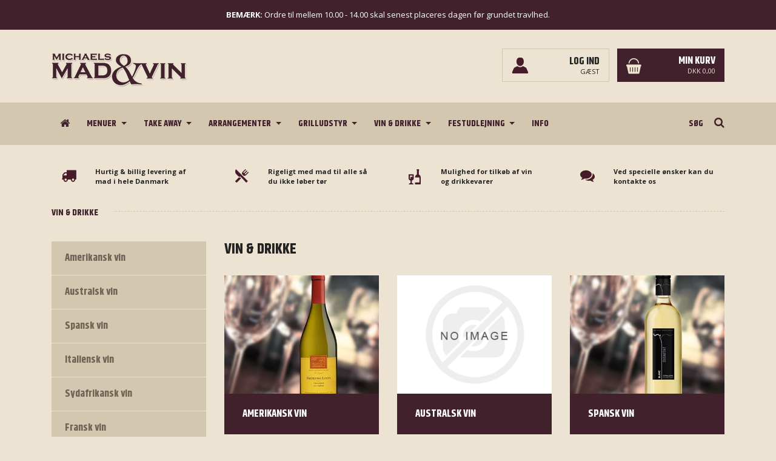

--- FILE ---
content_type: text/html; charset=utf-8
request_url: https://michaelsmadogvin.dk/vin-drikke
body_size: 12535
content:
<!DOCTYPE html>
<html  class="html-category-page">
<head>
    <title>Bestil vin &amp; drikke til levering i hele landet hos Michaels Mad &amp; Vin</title>
    <meta http-equiv="Content-Type" content="text/html; charset=utf-8" />
    <meta name="description" content="Vin &amp; drikke" />
    <meta name="keywords" content="bestil vin &amp; drikke til levering i hele landet hos michaels mad &amp; vin,buy bestil vin &amp; drikke til levering i hele landet hos michaels mad &amp; vin,bestil vin &amp; drikke til levering i hele landet hos michaels mad &amp; vin prices,bestil vin &amp; drikke til levering i hele landet hos michaels mad &amp; vin online" />
    <meta name="viewport" content="width=device-width, initial-scale=1, shrink-to-fit=no" />
    
    
    
    <link href="/Themes/Bootstrap/Content/css/font-awesome.css" rel="stylesheet" type="text/css" />
<link href="/Themes/Bootstrap/Content/css/bootstrap.min.css" rel="stylesheet" type="text/css" />
<link href="/Themes/Bootstrap/Content/css/style.css" rel="stylesheet" type="text/css" />
<link href="/Themes/Bootstrap/Content/css/main.css" rel="stylesheet" type="text/css" />
<link href="/Themes/Bootstrap/Content/css/respons.css" rel="stylesheet" type="text/css" />

    <script src="/lib/jquery-1.10.2.min.js" type="text/javascript"></script>

    
    
    

    

    <link href="https://fonts.googleapis.com/css?family=Khand:300,400,700|Open+Sans:300,300i,400,400i,700,700i" rel="stylesheet">

    <link rel="stylesheet" href="https://cdnjs.cloudflare.com/ajax/libs/fancybox/3.5.1/jquery.fancybox.min.css" />
    <script src="https://cdnjs.cloudflare.com/ajax/libs/fancybox/3.5.1/jquery.fancybox.min.js"></script>

    <link rel="stylesheet" href="/Themes/Bootstrap/Content/owl/owl.carousel.min.css">
    <link rel="stylesheet" href="/Themes/Bootstrap/Content/owl/owl.theme.default.min.css">
    <script src="/Themes/Bootstrap/Content/owl/owl.carousel.min.js"></script>

    <script src="https://maps.google.com/maps/api/js?language=en&key=AIzaSyBKV5W2OS1VD0ZnV21yKCvmeCJuGlDgOSE"></script>
    <script src="/Themes/Bootstrap/Content/Gmap/gmap3.min.js"></script>
    <script src="/Themes/Bootstrap/Content/Gmap/map.js"></script>

    <link rel="apple-touch-icon" sizes="57x57" href="/Themes/Bootstrap/Content/favicon/apple-icon-57x57.png">
    <link rel="apple-touch-icon" sizes="60x60" href="/Themes/Bootstrap/Content/favicon/apple-icon-60x60.png">
    <link rel="apple-touch-icon" sizes="72x72" href="/Themes/Bootstrap/Content/favicon/apple-icon-72x72.png">
    <link rel="apple-touch-icon" sizes="76x76" href="/Themes/Bootstrap/Content/favicon/apple-icon-76x76.png">
    <link rel="apple-touch-icon" sizes="114x114" href="/Themes/Bootstrap/Content/favicon/apple-icon-114x114.png">
    <link rel="apple-touch-icon" sizes="120x120" href="/Themes/Bootstrap/Content/favicon/apple-icon-120x120.png">
    <link rel="apple-touch-icon" sizes="144x144" href="/Themes/Bootstrap/Content/favicon/apple-icon-144x144.png">
    <link rel="apple-touch-icon" sizes="152x152" href="/Themes/Bootstrap/Content/favicon/apple-icon-152x152.png">
    <link rel="apple-touch-icon" sizes="180x180" href="/Themes/Bootstrap/Content/favicon/apple-icon-180x180.png">
    <link rel="icon" type="image/png" sizes="192x192" href="/Themes/Bootstrap/Content/favicon/android-icon-192x192.png">
    <link rel="icon" type="image/png" sizes="32x32" href="/Themes/Bootstrap/Content/favicon/favicon-32x32.png">
    <link rel="icon" type="image/png" sizes="96x96" href="/Themes/Bootstrap/Content/favicon/favicon-96x96.png">
    <link rel="icon" type="image/png" sizes="16x16" href="/Themes/Bootstrap/Content/favicon/favicon-16x16.png">
    <link rel="manifest" href="/Themes/Bootstrap/Content/favicon/manifest.json">
    <meta name="msapplication-TileColor" content="#ffffff">
    <meta name="msapplication-TileImage" content="/Themes/Bootstrap/Content/favicon/ms-icon-144x144.png">
    <meta name="theme-color" content="#ffffff">

    <!-- Global site tag (gtag.js) - Google Analytics -->
    <script async src="https://www.googletagmanager.com/gtag/js?id=UA-53792063-1"></script>
    <script>
        window.dataLayer = window.dataLayer || [];
        function gtag() { dataLayer.push(arguments); }
        gtag('js', new Date());

        gtag('config', 'UA-53792063-1');
    </script>
</head>
<body style="">

    

<div class="ajax-loading-block-window" style="display: none">
</div>
<div id="dialog-notifications-success" title="Bemærkning" style="display:none;">
    <span class="fa fa-retweet" aria-hidden="true"></span>
</div>


<div class="modal fade" id="generalModal" tabindex="-1" role="dialog" aria-hidden="true" style="display:none">
    <div class="modal-dialog" role="document">
        <div class="modal-content">
            <div class="modal-header">
                <button type="button" class="close" data-dismiss="modal" aria-label="Close">
                    <span aria-hidden="true">&times;</span>
                </button>
            </div>
            <div class="modal-body">
                <div id="dialog-error" title="Fejl">
                </div>
            </div>
        </div>
    </div>
</div>



<div id="bar-notification" class="generalNote card card-inverse text-center" style="display:none;">
    <span class="close" title="Luk">Luk <span class="fa fa-times" aria-hidden="true"></span></span>
</div>

<a class="popup-action-form" data-mfp-src="#action_modal" style="display:none"></a>
<div id="action_modal" class="zoom-anim-dialog mfp-hide">
    <div id="action-body"></div>
</div>




<!--[if lte IE 7]>
    <div style="clear:both;height:59px;text-align:center;position:relative;">
        <a href="https://www.microsoft.com/windows/internet-explorer/default.aspx" target="_blank">
            <img src="/Themes/Bootstrap/Content/images/ie_warning.jpg" height="42" width="820" alt="You are using an outdated browser. For a faster, safer browsing experience, upgrade for free today." />
        </a>
    </div>
<![endif]-->

<div class="master-wrapper-page">


        <div class="akut">
            <div class="container">
                <strong>BEMÆRK:</strong>
                Ordre til mellem 10.00 - 14.00 skal senest placeres dagen f&#xF8;r grundet travlhed. 

            </div>
        </div>


    <div class="container">
        


<div class="adminlink">
    
</div>

<header>
    <div class="row">
        <div class="col-md-4">
            <div class="header-logo">
                
<a href="/">
    <img title="" alt="Michaels Mad &amp; Vin" src="https://michaelsmadogvin.dk/Themes/Bootstrap/Content/images/logo.png">
</a>
            </div>
        </div>
        <div class="col-md-8">
            
            <div class="header-selectors-wrapper">
                <div class="search-box store-search-box pull-right">

                    



<div class="header-links">
    
    
    





        <a href="/customer/info">
            <div class="myAccount">
                <img src="/Themes/Bootstrap/Content/images/user.png" />
                <h4>LOG IND</h4>
                <span>GÆST</span>
            </div>
        </a>


<a class="mini-cart" href="/cart">
    <div class="myCart">
        <img src="/Themes/Bootstrap/Content/images/basket.png" />
        <h4>MIN KURV</h4>
            <span class="totals">DKK 0,00</span>
    </div>
</a></div>

                </div>
                <div class="header-selectors">
                    
                </div>
            </div>
        </div>
    </div>
</header>



    </div>
    <div class="header-bottom">
        <div class="header-menu">
            <div class="container">
                
<nav class="navbar category-menu">
    <div id="mobile-menu">
        <div class="d-block d-sm-block d-md-block d-lg-none toggleMobileMenu">
            <button class="triggerMenu"><i class="fa fa-bars" aria-hidden="true"></i> Menu</button>
        </div>
        <div class="menuWrapper">
            <ul class="nav navbar-nav">

                
                <li class="frontPageLink"><a href="/"><i class="fa fa-home"></i><span>Forside</span></a></li>
                                <li class="dropdown">
        <span class="fa fa-angle-down hidden-lg-up text-white" aria-hidden="true"></span>
        <a class="dropdown-toggle  " href="/menuer">
            Menuer
            <span class="caret"></span>

        </a>
            <ul class="dropdown-menu sublist first-level">
<li class="">
        <a class="  " href="/portionsanrettet-2">
            frokostordning
            <span class="caret"></span>

        </a>
</li>

<li class="">
        <a class="  " href="/sm%C3%B8rrebr%C3%B8d">
            Sm&#xF8;rrebr&#xF8;d
            <span class="caret"></span>

        </a>
</li>

<li class="dropdown">
        <span class="fa fa-angle-down hidden-lg-up text-white" aria-hidden="true"></span>
        <a class="dropdown-toggle  " href="/tapas">
            Tapas
            <span class="caret"></span>

        </a>
            <ul class="dropdown-menu sublist ">
<li class="">
        <a class="  " href="/tapas-menuer">
            Tapas menuer
            <span class="caret"></span>

        </a>
</li>

<li class="">
        <a class="  " href="/tapas-take-away">
            Tapas take away
            <span class="caret"></span>

        </a>
</li>

            </ul>
</li>

<li class="">
        <a class="  " href="/20-retter-meny">
            Det rette til munden
            <span class="caret"></span>

        </a>
</li>

<li class="">
        <a class="  " href="/julefrokost">
            Julefrokost
            <span class="caret"></span>

        </a>
</li>

<li class="dropdown">
        <span class="fa fa-angle-down hidden-lg-up text-white" aria-hidden="true"></span>
        <a class="dropdown-toggle  " href="/frokostmenuer">
            Frokostmenuer
            <span class="caret"></span>

        </a>
            <ul class="dropdown-menu sublist ">
<li class="">
        <a class="  " href="/stjerneskud">
            Stjerneskud
            <span class="caret"></span>

        </a>
</li>

<li class="">
        <a class="  " href="/trekantsandwich">
            Sandwich
            <span class="caret"></span>

        </a>
</li>

            </ul>
</li>

<li class="">
        <a class="  " href="/sammens%C3%A6t-selv-retter">
            Sammens&#xE6;t selv
            <span class="caret"></span>

        </a>
</li>

<li class="dropdown">
        <span class="fa fa-angle-down hidden-lg-up text-white" aria-hidden="true"></span>
        <a class="dropdown-toggle  " href="/buffet">
            Buffet
            <span class="caret"></span>

        </a>
            <ul class="dropdown-menu sublist ">
<li class="">
        <a class="  " href="/sammensatte-buffeter">
            Sammensatte buffeter
            <span class="caret"></span>

        </a>
</li>

<li class="">
        <a class="  " href="/stegebuffeter">
            Stegebuffeter
            <span class="caret"></span>

        </a>
</li>

<li class="">
        <a class="  " href="/sm%C3%A5-buffeter">
            Sm&#xE5; buffeter
            <span class="caret"></span>

        </a>
</li>

<li class="">
        <a class="  " href="/tema-buffeter">
            Tema buffeter
            <span class="caret"></span>

        </a>
</li>

            </ul>
</li>

<li class="">
        <a class="  " href="/brunch">
            Brunch
            <span class="caret"></span>

        </a>
</li>

<li class="dropdown">
        <span class="fa fa-angle-down hidden-lg-up text-white" aria-hidden="true"></span>
        <a class="dropdown-toggle  " href="/grillbuffet">
            Fra grillen
            <span class="caret"></span>

        </a>
            <ul class="dropdown-menu sublist ">
<li class="">
        <a class="  " href="/helstegt-pattegris">
            Helstegt pattegris
            <span class="caret"></span>

        </a>
</li>

<li class="">
        <a class="  " href="/grillbuffet-2">
            Grillbuffet med kok
            <span class="caret"></span>

        </a>
</li>

<li class="">
        <a class="  " href="/grill-selv">
            Grill selv
            <span class="caret"></span>

        </a>
</li>

            </ul>
</li>

<li class="">
        <a class="  " href="/tema-menuer">
            Tema menuer
            <span class="caret"></span>

        </a>
</li>

<li class="">
        <a class="  " href="/receptionsbuffet">
            Receptionsbuffet
            <span class="caret"></span>

        </a>
</li>

<li class="">
        <a class="  " href="/dessert">
            Desserter
            <span class="caret"></span>

        </a>
</li>

<li class="">
        <a class="  " href="/f%C3%B8devareautomater">
            F&#xF8;devareautomater
            <span class="caret"></span>

        </a>
</li>

            </ul>
</li>

<li class="dropdown">
        <span class="fa fa-angle-down hidden-lg-up text-white" aria-hidden="true"></span>
        <a class="dropdown-toggle  " href="/take-away">
            Take Away
            <span class="caret"></span>

        </a>
            <ul class="dropdown-menu sublist first-level">
<li class="">
        <a class="  " href="/portionsanrettet">
            Portionsanrettet
            <span class="caret"></span>

        </a>
</li>

<li class="">
        <a class="  " href="/sm%C3%B8rrebr%C3%B8d-2">
            Sm&#xF8;rrebr&#xF8;d
            <span class="caret"></span>

        </a>
</li>

<li class="">
        <a class="  " href="/tapas-2">
            Tapas
            <span class="caret"></span>

        </a>
</li>

<li class="">
        <a class="  " href="/kage">
            Kage
            <span class="caret"></span>

        </a>
</li>

<li class="">
        <a class="  " href="/sandwich">
            Sandwich
            <span class="caret"></span>

        </a>
</li>

<li class="">
        <a class="  " href="/grill-selv-2">
            Grill selv
            <span class="caret"></span>

        </a>
</li>

<li class="">
        <a class="  " href="/portions-salater-3">
            Portions salater
            <span class="caret"></span>

        </a>
</li>

<li class="">
        <a class="  " href="/p%C3%A5l%C3%A6gsplatter">
            P&#xE5;l&#xE6;gsplatter
            <span class="caret"></span>

        </a>
</li>

<li class="">
        <a class="  " href="/aftensmadsretter">
            Aftensmadsretter
            <span class="caret"></span>

        </a>
</li>

<li class="">
        <a class="  " href="/pensionistmad-varm-selv-2">
            Pensionistmad varm selv
            <span class="caret"></span>

        </a>
</li>

<li class="">
        <a class="  " href="/pensionistmad-mandag-til-torsdag">
            Pensionistmad mandag til torsdag
            <span class="caret"></span>

        </a>
</li>

<li class="">
        <a class="  " href="/pensionistmad-fredag-til-s%C3%B8ndag">
            Pensionistmad Fredag til S&#xF8;ndag
            <span class="caret"></span>

        </a>
</li>

            </ul>
</li>

<li class="dropdown">
        <span class="fa fa-angle-down hidden-lg-up text-white" aria-hidden="true"></span>
        <a class="dropdown-toggle  " href="/arrangementer">
            Arrangementer
            <span class="caret"></span>

        </a>
            <ul class="dropdown-menu sublist first-level">
<li class="">
        <a class="  " href="/konfirmation">
            Konfirmation
            <span class="caret"></span>

        </a>
</li>

<li class="">
        <a class="  " href="/bryllup">
            Bryllup
            <span class="caret"></span>

        </a>
</li>

<li class="">
        <a class="  " href="/barned%C3%A5b">
            Barned&#xE5;b
            <span class="caret"></span>

        </a>
</li>

<li class="">
        <a class="  " href="/polterabend">
            Polterabend
            <span class="caret"></span>

        </a>
</li>

<li class="">
        <a class="  " href="/svendegilde">
            Svendegilde
            <span class="caret"></span>

        </a>
</li>

<li class="">
        <a class="  " href="/f%C3%B8dselsdag">
            F&#xF8;dselsdag
            <span class="caret"></span>

        </a>
</li>

<li class="">
        <a class="  " href="/studenterfest">
            Studenterfest
            <span class="caret"></span>

        </a>
</li>

<li class="">
        <a class="  " href="/%C3%A5bent-hus">
            &#xC5;bent hus
            <span class="caret"></span>

        </a>
</li>

<li class="">
        <a class="  " href="/jubil%C3%A6um">
            Jubil&#xE6;um
            <span class="caret"></span>

        </a>
</li>

<li class="dropdown">
        <span class="fa fa-angle-down hidden-lg-up text-white" aria-hidden="true"></span>
        <a class="dropdown-toggle  " href="/h%C3%B8jtider">
            H&#xF8;jtider
            <span class="caret"></span>

        </a>
            <ul class="dropdown-menu sublist ">
<li class="">
        <a class="  " href="/jul">
            Jul
            <span class="caret"></span>

        </a>
</li>

<li class="">
        <a class="  " href="/pinse">
            Pinse
            <span class="caret"></span>

        </a>
</li>

<li class="">
        <a class="  " href="/valentinsdag">
            Valentinsdag
            <span class="caret"></span>

        </a>
</li>

<li class="">
        <a class="  " href="/mortensaften">
            Mortensaften
            <span class="caret"></span>

        </a>
</li>

            </ul>
</li>

            </ul>
</li>

<li class="dropdown">
        <span class="fa fa-angle-down hidden-lg-up text-white" aria-hidden="true"></span>
        <a class="dropdown-toggle  " href="/grilludstyr">
            Grilludstyr
            <span class="caret"></span>

        </a>
            <ul class="dropdown-menu sublist first-level">
<li class="">
        <a class="  " href="/rotisserier">
            Tr&#xE6;kul og Briketter
            <span class="caret"></span>

        </a>
</li>

<li class="">
        <a class="  " href="/kulgrill-2">
            Primo Ceramic Grills
            <span class="caret"></span>

        </a>
</li>

<li class="dropdown">
        <span class="fa fa-angle-down hidden-lg-up text-white" aria-hidden="true"></span>
        <a class="dropdown-toggle  " href="/udek%C3%B8kkener">
            R&#xF8;geovne fra Borniak
            <span class="caret"></span>

        </a>
            <ul class="dropdown-menu sublist ">
<li class="">
        <a class="  " href="/monteringsindsatser">
            Borniak 70 Serie
            <span class="caret"></span>

        </a>
</li>

<li class="">
        <a class="  " href="/paneler-og-spacere">
            Borniak 150 Serie
            <span class="caret"></span>

        </a>
</li>

<li class="">
        <a class="  " href="/underskabe-og-moduler">
            R&#xF8;gsmuld
            <span class="caret"></span>

        </a>
</li>

<li class="">
        <a class="  " href="/sizzle-zone-og-sideblus">
            Salt
            <span class="caret"></span>

        </a>
</li>

            </ul>
</li>

<li class="">
        <a class="  " href="/grill-til-pattegris">
            Grill til pattegris
            <span class="caret"></span>

        </a>
</li>

            </ul>
</li>

<li class="dropdown">
        <span class="fa fa-angle-down hidden-lg-up text-white" aria-hidden="true"></span>
        <a class="dropdown-toggle  " href="/vin-drikke">
            Vin &amp; drikke
            <span class="caret"></span>

        </a>
            <ul class="dropdown-menu sublist first-level">
<li class="">
        <a class="  " href="/amerikansk-vin">
            Amerikansk vin
            <span class="caret"></span>

        </a>
</li>

<li class="dropdown">
        <span class="fa fa-angle-down hidden-lg-up text-white" aria-hidden="true"></span>
        <a class="dropdown-toggle  " href="/australsk-vin">
            Australsk vin
            <span class="caret"></span>

        </a>
</li>

<li class="">
        <a class="  " href="/spansk-vin">
            Spansk vin
            <span class="caret"></span>

        </a>
</li>

<li class="">
        <a class="  " href="/italiensk-vin">
            Italiensk vin
            <span class="caret"></span>

        </a>
</li>

<li class="">
        <a class="  " href="/sydafrikansk-vin">
            Sydafrikansk vin
            <span class="caret"></span>

        </a>
</li>

<li class="">
        <a class="  " href="/fransk-vin">
            Fransk vin
            <span class="caret"></span>

        </a>
</li>

<li class="">
        <a class="  " href="/ty">
            Tysklands vin
            <span class="caret"></span>

        </a>
</li>

<li class="">
        <a class="  " href="/gin">
            Gin
            <span class="caret"></span>

        </a>
</li>

<li class="">
        <a class="  " href="/whiskey">
            Whiskey
            <span class="caret"></span>

        </a>
</li>

<li class="">
        <a class="  " href="/rom">
            Rom
            <span class="caret"></span>

        </a>
</li>

<li class="">
        <a class="  " href="/special%C3%B8l">
            Special&#xF8;l
            <span class="caret"></span>

        </a>
</li>

<li class="">
        <a class="  " href="/sodavand-kildevand">
            Sodavand
            <span class="caret"></span>

        </a>
</li>

<li class="">
        <a class="  " href="/gavekurve">
            Gavekurve &amp; kasser med vin
            <span class="caret"></span>

        </a>
</li>

<li class="">
        <a class="  " href="/vin-kasser-til-vin">
            vin kasser til vin
            <span class="caret"></span>

        </a>
</li>

            </ul>
</li>

<li class="dropdown">
        <span class="fa fa-angle-down hidden-lg-up text-white" aria-hidden="true"></span>
        <a class="dropdown-toggle  " href="/festudlejning">
            Festudlejning
            <span class="caret"></span>

        </a>
            <ul class="dropdown-menu sublist first-level">
<li class="">
        <a class="  " href="/fad%C3%B8lsanl%C3%A6g">
            Fad&#xF8;lsanl&#xE6;g
            <span class="caret"></span>

        </a>
</li>

<li class="">
        <a class="  " href="/fad%C3%B8l">
            Fad&#xF8;l Thistad Bryghus
            <span class="caret"></span>

        </a>
</li>

<li class="">
        <a class="  " href="/fad%C3%B8l-mix">
            Fad&#xF8;l Mix
            <span class="caret"></span>

        </a>
</li>

<li class="">
        <a class="  " href="/cocktail">
            Cocktails
            <span class="caret"></span>

        </a>
</li>

<li class="dropdown">
        <span class="fa fa-angle-down hidden-lg-up text-white" aria-hidden="true"></span>
        <a class="dropdown-toggle  " href="/service">
            Service
            <span class="caret"></span>

        </a>
            <ul class="dropdown-menu sublist ">
<li class="">
        <a class="  " href="/diverse">
            Diverse
            <span class="caret"></span>

        </a>
</li>

<li class="">
        <a class="  " href="/glas-kopper-kander">
            Glas, kopper &amp; kander
            <span class="caret"></span>

        </a>
</li>

<li class="">
        <a class="  " href="/tallerkener">
            Tallerkener
            <span class="caret"></span>

        </a>
</li>

<li class="">
        <a class="  " href="/bestik">
            Bestik
            <span class="caret"></span>

        </a>
</li>

            </ul>
</li>

<li class="">
        <a class="  " href="/duge-og-servietter">
            Duge og servietter
            <span class="caret"></span>

        </a>
</li>

<li class="">
        <a class="  " href="/fade-og-sk%C3%A5le">
            Fade og sk&#xE5;le
            <span class="caret"></span>

        </a>
</li>

<li class="">
        <a class="  " href="/borde-og-stole">
            Borde og stole
            <span class="caret"></span>

        </a>
</li>

<li class="">
        <a class="  " href="/maskiner">
            Maskiner
            <span class="caret"></span>

        </a>
</li>

<li class="">
        <a class="  " href="/trailer">
            Trailer
            <span class="caret"></span>

        </a>
</li>

<li class="">
        <a class="  " href="/slush-ice-maskiner">
            Slush ice (nyt vindue)
            <span class="caret"></span>

        </a>
</li>

            </ul>
</li>


                
                <li class="dropdown">
                    <a href="/om-os">Info<span class="caret"></span></a>
                    <ul class="dropdown-menu sub-menusublist first-level">

                        <li>
                            <a href="/om-os">Om os</a>
                        </li>
                        <li>
                            <a href="/kontakt-os">Kontakt os</a>
                        </li>
                        <li>
                            <a href="/ledige-stillinger">Ledige stillinger</a>
                        </li>
                        <li>
                            <a href="/leverings-handelsbetingelser">Handelsbetingelser</a>
                        </li>
                        <li>
                            <a href="/diner-transportable">Diner transportable</a>
                        </li>
                        <li>
                            <a href="/firmamad">Firmamad</a>
                        </li>
                        <li>
                            <a href="/skolemad">Skolemad</a>
                        </li>
                    </ul>
                </li>
            </ul>

        </div>

        <div class="fillerClose"></div>
        <div class="searchBox">
            <form method="get" id="small-search-box-form" action="/search">
    <label for="small-searchterms" class="sr-only">Søg</label>

    <div class="searchMenu">
        <input type="text" class="search-nav fieldSearch" id="small-searchterms" autocomplete="off" name="q" placeholder="Søg">
        
        <button type="submit" class="searchBtn" value=""><i class="fa fa-search" aria-hidden="true"></i></button>

        

    </div>

        
    
</form>

        </div>
    </div>
</nav>



            </div>
        </div>
    </div>
    <div class="master-wrapper-content">
        <div class="container">
            <section class="poi">
                <div class="row">
                    <div class="col-6 col-sm-3 col-md-3">
                        <div class="poiCenter">
                            <div class="poiImg">
                                <img src="/Themes/Bootstrap/Content/images/truck.png" />
                            </div>
                            <div class="poiText">
                                Hurtig & billig levering af mad i hele Danmark
                            </div>
                        </div>
                    </div>
                    <div class="col-6 col-sm-3 col-md-3">
                        <div class="poiCenter">
                            <div class="poiImg">
                                <img src="/Themes/Bootstrap/Content/images/restaurant.png" />
                            </div>
                            <div class="poiText">
                                Rigeligt med mad til alle så du ikke løber tør
                            </div>
                        </div>
                    </div>
                    <div class="col-6 col-sm-3 col-md-3 d-none d-sm-block">
                        <div class="poiCenter">
                            <div class="poiImg">
                                <img src="/Themes/Bootstrap/Content/images/wine.png" />
                            </div>
                            <div class="poiText">
                                Mulighed for tilkøb af vin og drikkevarer
                            </div>
                        </div>
                    </div>
                    <div class="col-6 col-sm-3 col-md-3 d-none d-sm-block">
                        <div class="poiCenter">
                            <div class="poiImg">
                                <img src="/Themes/Bootstrap/Content/images/chat.png" />
                            </div>
                            <div class="poiText">
                                Ved specielle ønsker kan du kontakte os
                            </div>
                        </div>
                    </div>
                </div>
            </section>
            

        
        <div class="breadcrumb-wrapper">
            <ul class="breadcrumb">
                    <li class="breadcrumb-item">
                            <strong class="current-item active">Vin &amp; drikke</strong>
                    </li>
            </ul>
        </div>
    
                
<div class="row">
    <div class="sidebar col-lg-3 col-md-4">

    <div class="sidebarKategorier">
        <div class="listbox">
            <ul class="nav nav-list">
                    <li class="inactive">
                        <a href="/menuer">
                            Menuer
                        </a>
                    </li>
                    <li class="inactive">
                        <a href="/take-away">
                            Take Away
                        </a>
                    </li>
                    <li class="inactive">
                        <a href="/arrangementer">
                            Arrangementer
                        </a>
                    </li>
                    <li class="inactive">
                        <a href="/grilludstyr">
                            Grilludstyr
                        </a>
                    </li>
                    <li class="active last">
                        <a href="/vin-drikke">
                            Vin &amp; drikke
                        </a>
                                    <ul class="sublist nav nav-list">

<li class="inactive">
    <a href="/amerikansk-vin">Amerikansk vin
    </a>
</li>

<li class="inactive">
    <a href="/australsk-vin">Australsk vin
    </a>
</li>

<li class="inactive">
    <a href="/spansk-vin">Spansk vin
    </a>
</li>

<li class="inactive">
    <a href="/italiensk-vin">Italiensk vin
    </a>
</li>

<li class="inactive">
    <a href="/sydafrikansk-vin">Sydafrikansk vin
    </a>
</li>

<li class="inactive">
    <a href="/fransk-vin">Fransk vin
    </a>
</li>

<li class="inactive">
    <a href="/ty">Tysklands vin
    </a>
</li>

<li class="inactive">
    <a href="/gin">Gin
    </a>
</li>

<li class="inactive">
    <a href="/whiskey">Whiskey
    </a>
</li>

<li class="inactive">
    <a href="/rom">Rom
    </a>
</li>

<li class="inactive">
    <a href="/special%C3%B8l">Special&#xF8;l
    </a>
</li>

<li class="inactive">
    <a href="/sodavand-kildevand">Sodavand
    </a>
</li>

<li class="inactive">
    <a href="/gavekurve">Gavekurve &amp; kasser med vin
    </a>
</li>

<li class="inactive">
    <a href="/vin-kasser-til-vin">vin kasser til vin
    </a>
</li>
                                    </ul>
                    </li>
                    <li class="inactive">
                        <a href="/festudlejning">
                            Festudlejning
                        </a>
                    </li>
            </ul>
        </div>
    </div>
<div class="page product-tags-all-page">
    <h2 class="generalTitle">Alle produkt tags</h2>
        <div class="product-tags-list">
                <a class="btn btn-secondary" href="/producttag/1/4" class="btn btn-sm btn-secondary" style="font-size:90%;">
                    4
                </a>
        </div>
</div>
    </div>
    <div class="col-lg-9 col-md-8">
        
        

<div>
    <div>
        <h1>Vin &amp; drikke</h1>
    </div>

    <div>
        

                <div class="headCategories row">
            <div class="col-sm-6 col-md-6 col-lg-4 col12">
                <a href="/amerikansk-vin" title="Vis produkter i varegruppen Amerikansk vin">
                    <div class="categoryBox">
                        <div class="picture" style="background-image:url(https://www.michaelsmadogvin.dk/images/thumbs/0000103_amerikansk-vin_450.jpeg);">
                        </div>
                        <h3 class="title">
                            Amerikansk vin
                        </h3><img class="opacityZero" alt="Billede til varegruppe Amerikansk vin" src="https://www.michaelsmadogvin.dk/images/thumbs/0000103_amerikansk-vin_450.jpeg" title="Vis produkter i varegruppen Amerikansk vin" />
                    </div>
                </a>
            </div>
            <div class="col-sm-6 col-md-6 col-lg-4 col12">
                <a href="/australsk-vin" title="Vis produkter i varegruppen Australsk vin">
                    <div class="categoryBox">
                        <div class="picture" style="background-image:url(https://www.michaelsmadogvin.dk/images/thumbs/default-image_450.png);">
                        </div>
                        <h3 class="title">
                            Australsk vin
                        </h3><img class="opacityZero" alt="Billede til varegruppe Australsk vin" src="https://www.michaelsmadogvin.dk/images/thumbs/default-image_450.png" title="Vis produkter i varegruppen Australsk vin" />
                    </div>
                </a>
            </div>
            <div class="col-sm-6 col-md-6 col-lg-4 col12">
                <a href="/spansk-vin" title="Vis produkter i varegruppen Spansk vin">
                    <div class="categoryBox">
                        <div class="picture" style="background-image:url(https://www.michaelsmadogvin.dk/images/thumbs/0000098_spansk-vin_450.jpeg);">
                        </div>
                        <h3 class="title">
                            Spansk vin
                        </h3><img class="opacityZero" alt="Billede til varegruppe Spansk vin" src="https://www.michaelsmadogvin.dk/images/thumbs/0000098_spansk-vin_450.jpeg" title="Vis produkter i varegruppen Spansk vin" />
                    </div>
                </a>
            </div>
            <div class="col-sm-6 col-md-6 col-lg-4 col12">
                <a href="/italiensk-vin" title="Vis produkter i varegruppen Italiensk vin">
                    <div class="categoryBox">
                        <div class="picture" style="background-image:url(https://www.michaelsmadogvin.dk/images/thumbs/0000101_italiensk-vin_450.jpeg);">
                        </div>
                        <h3 class="title">
                            Italiensk vin
                        </h3><img class="opacityZero" alt="Billede til varegruppe Italiensk vin" src="https://www.michaelsmadogvin.dk/images/thumbs/0000101_italiensk-vin_450.jpeg" title="Vis produkter i varegruppen Italiensk vin" />
                    </div>
                </a>
            </div>
            <div class="col-sm-6 col-md-6 col-lg-4 col12">
                <a href="/sydafrikansk-vin" title="Vis produkter i varegruppen Sydafrikansk vin">
                    <div class="categoryBox">
                        <div class="picture" style="background-image:url(https://www.michaelsmadogvin.dk/images/thumbs/0000100_sydafrikansk-vin_450.jpeg);">
                        </div>
                        <h3 class="title">
                            Sydafrikansk vin
                        </h3><img class="opacityZero" alt="Billede til varegruppe Sydafrikansk vin" src="https://www.michaelsmadogvin.dk/images/thumbs/0000100_sydafrikansk-vin_450.jpeg" title="Vis produkter i varegruppen Sydafrikansk vin" />
                    </div>
                </a>
            </div>
            <div class="col-sm-6 col-md-6 col-lg-4 col12">
                <a href="/fransk-vin" title="Vis produkter i varegruppen Fransk vin">
                    <div class="categoryBox">
                        <div class="picture" style="background-image:url(https://www.michaelsmadogvin.dk/images/thumbs/0000466_fransk-vin_450.jpeg);">
                        </div>
                        <h3 class="title">
                            Fransk vin
                        </h3><img class="opacityZero" alt="Billede til varegruppe Fransk vin" src="https://www.michaelsmadogvin.dk/images/thumbs/0000466_fransk-vin_450.jpeg" title="Vis produkter i varegruppen Fransk vin" />
                    </div>
                </a>
            </div>
            <div class="col-sm-6 col-md-6 col-lg-4 col12">
                <a href="/ty" title="Vis produkter i varegruppen Tysklands vin">
                    <div class="categoryBox">
                        <div class="picture" style="background-image:url(https://www.michaelsmadogvin.dk/images/thumbs/default-image_450.png);">
                        </div>
                        <h3 class="title">
                            Tysklands vin
                        </h3><img class="opacityZero" alt="Billede til varegruppe Tysklands vin" src="https://www.michaelsmadogvin.dk/images/thumbs/default-image_450.png" title="Vis produkter i varegruppen Tysklands vin" />
                    </div>
                </a>
            </div>
            <div class="col-sm-6 col-md-6 col-lg-4 col12">
                <a href="/gin" title="Vis produkter i varegruppen Gin">
                    <div class="categoryBox">
                        <div class="picture" style="background-image:url(https://www.michaelsmadogvin.dk/images/thumbs/default-image_450.png);">
                        </div>
                        <h3 class="title">
                            Gin
                        </h3><img class="opacityZero" alt="Billede til varegruppe Gin" src="https://www.michaelsmadogvin.dk/images/thumbs/default-image_450.png" title="Vis produkter i varegruppen Gin" />
                    </div>
                </a>
            </div>
            <div class="col-sm-6 col-md-6 col-lg-4 col12">
                <a href="/whiskey" title="Vis produkter i varegruppen Whiskey">
                    <div class="categoryBox">
                        <div class="picture" style="background-image:url(https://www.michaelsmadogvin.dk/images/thumbs/default-image_450.png);">
                        </div>
                        <h3 class="title">
                            Whiskey
                        </h3><img class="opacityZero" alt="Billede til varegruppe Whiskey" src="https://www.michaelsmadogvin.dk/images/thumbs/default-image_450.png" title="Vis produkter i varegruppen Whiskey" />
                    </div>
                </a>
            </div>
            <div class="col-sm-6 col-md-6 col-lg-4 col12">
                <a href="/rom" title="Vis produkter i varegruppen Rom">
                    <div class="categoryBox">
                        <div class="picture" style="background-image:url(https://www.michaelsmadogvin.dk/images/thumbs/default-image_450.png);">
                        </div>
                        <h3 class="title">
                            Rom
                        </h3><img class="opacityZero" alt="Billede til varegruppe Rom" src="https://www.michaelsmadogvin.dk/images/thumbs/default-image_450.png" title="Vis produkter i varegruppen Rom" />
                    </div>
                </a>
            </div>
            <div class="col-sm-6 col-md-6 col-lg-4 col12">
                <a href="/special%C3%B8l" title="Vis produkter i varegruppen Special&#xF8;l">
                    <div class="categoryBox">
                        <div class="picture" style="background-image:url(https://www.michaelsmadogvin.dk/images/thumbs/0000105_specialol_450.jpeg);">
                        </div>
                        <h3 class="title">
                            Special&#xF8;l
                        </h3><img class="opacityZero" alt="Billede til varegruppe Special&#xF8;l" src="https://www.michaelsmadogvin.dk/images/thumbs/0000105_specialol_450.jpeg" title="Vis produkter i varegruppen Special&#xF8;l" />
                    </div>
                </a>
            </div>
            <div class="col-sm-6 col-md-6 col-lg-4 col12">
                <a href="/sodavand-kildevand" title="Vis produkter i varegruppen Sodavand">
                    <div class="categoryBox">
                        <div class="picture" style="background-image:url(https://www.michaelsmadogvin.dk/images/thumbs/0000102_sodavand_450.jpeg);">
                        </div>
                        <h3 class="title">
                            Sodavand
                        </h3><img class="opacityZero" alt="Billede til varegruppe Sodavand" src="https://www.michaelsmadogvin.dk/images/thumbs/0000102_sodavand_450.jpeg" title="Vis produkter i varegruppen Sodavand" />
                    </div>
                </a>
            </div>
            <div class="col-sm-6 col-md-6 col-lg-4 col12">
                <a href="/gavekurve" title="Vis produkter i varegruppen Gavekurve &amp; kasser med vin">
                    <div class="categoryBox">
                        <div class="picture" style="background-image:url(https://www.michaelsmadogvin.dk/images/thumbs/0000106_gavekurve-kasser-med-vin_450.jpeg);">
                        </div>
                        <h3 class="title">
                            Gavekurve &amp; kasser med vin
                        </h3><img class="opacityZero" alt="Billede til varegruppe Gavekurve &amp; kasser med vin" src="https://www.michaelsmadogvin.dk/images/thumbs/0000106_gavekurve-kasser-med-vin_450.jpeg" title="Vis produkter i varegruppen Gavekurve &amp; kasser med vin" />
                    </div>
                </a>
            </div>
            <div class="col-sm-6 col-md-6 col-lg-4 col12">
                <a href="/vin-kasser-til-vin" title="Vis produkter i varegruppen vin kasser til vin">
                    <div class="categoryBox">
                        <div class="picture" style="background-image:url(https://www.michaelsmadogvin.dk/images/thumbs/0002954_vin-kasser-til-vin_450.png);">
                        </div>
                        <h3 class="title">
                            vin kasser til vin
                        </h3><img class="opacityZero" alt="Billede til varegruppe vin kasser til vin" src="https://www.michaelsmadogvin.dk/images/thumbs/0002954_vin-kasser-til-vin_450.png" title="Vis produkter i varegruppen vin kasser til vin" />
                    </div>
                </a>
            </div>
        </div>

    </div>
</div>

        
    </div>
</div>
            
        </div>
        
<footer>

    <div class="customerReviews">
        <div class="container">
            <div class="topDashed">
                <div class="owl-carousel">
                    <div class="reviewCustomer">
                        <div class="circle"><i class="fa fa-quote-left" aria-hidden="true"></i></div>
                        <p>Vores 30 Kobberbryllupsgæster roste den lækre, lidt anderledes Tapasmiddag, som Jane kreerede til os. Vi fik god hjælp under planlægning, akut glaslevering til ølsmagning, nogle retter og en anretningsform ud over deres sædvanlige koncept og mad nok til et lille nabogilde dagen derpå. ALT til en absolut rimelig pris. TAK!</p>
                        <div class="fiveStars"><i class="fa fa-star" aria-hidden="true"></i><i class="fa fa-star" aria-hidden="true"></i><i class="fa fa-star" aria-hidden="true"></i><i class="fa fa-star" aria-hidden="true"></i><i class="fa fa-star" aria-hidden="true"></i></div>
                    </div>
                    <div class="reviewCustomer">
                        <div class="circle"><i class="fa fa-quote-left" aria-hidden="true"></i></div>
                        <p>Vi fik i dag leveret mad til vores juleafslutning. Vi var meget imponeret over mængden af mad. Der var rigeligt til alle. Kvaliteten var ligeledes i top. Som altid når vi får mad fra jer er det hele bare lækkert.</p>
                        <div class="fiveStars"><i class="fa fa-star" aria-hidden="true"></i><i class="fa fa-star" aria-hidden="true"></i><i class="fa fa-star" aria-hidden="true"></i><i class="fa fa-star" aria-hidden="true"></i><i class="fa fa-star" aria-hidden="true"></i></div>
                    </div>
                    <div class="reviewCustomer">
                        <div class="circle"><i class="fa fa-quote-left" aria-hidden="true"></i></div>
                        <p>Jeg bestilte den lille pakke Tapas til min 30 års fødselsdag fest med lige så mange gæster.. Det var simpelthen så vel dekoreret og indbydende så maden ud.. jeg blev overrasket over at der er salat og tilbehør til hver enkel ret.. det smagte forrygende og servicen var i top... Super lækkert!! Jeg bestiller igen til min 40 års fest!</p>
                        <div class="fiveStars"><i class="fa fa-star" aria-hidden="true"></i><i class="fa fa-star" aria-hidden="true"></i><i class="fa fa-star" aria-hidden="true"></i><i class="fa fa-star" aria-hidden="true"></i><i class="fa fa-star" aria-hidden="true"></i></div>
                    </div>
                    <div class="reviewCustomer">
                        <div class="circle"><i class="fa fa-quote-left" aria-hidden="true"></i></div>
                        <p>Jeg kan helt sikkert anbefale smørrebrød fra Michaels mad og vin. Det er ikke sidste gang vi bestiller herfra.</p>
                        <div class="fiveStars"><i class="fa fa-star" aria-hidden="true"></i><i class="fa fa-star" aria-hidden="true"></i><i class="fa fa-star" aria-hidden="true"></i><i class="fa fa-star" aria-hidden="true"></i><i class="fa fa-star" aria-hidden="true"></i></div>
                    </div>
                    <div class="reviewCustomer">
                        <div class="circle"><i class="fa fa-quote-left" aria-hidden="true"></i></div>
                        <p>Har flere gange haft fornøjelsen af at smage maden fra Michaels Mad & Vin, og i lørdags havde min mand og jeg så fornøjelsen at servere maden til egne gæster ved egen fest. Stor ros til Michaels Mad & Vin, for anretningen, mængderne og ikke mindst de fantastiske smage! Både vi og vores gæster var vilde med det</p>
                        <div class="fiveStars"><i class="fa fa-star" aria-hidden="true"></i><i class="fa fa-star" aria-hidden="true"></i><i class="fa fa-star" aria-hidden="true"></i><i class="fa fa-star" aria-hidden="true"></i><i class="fa fa-star" aria-hidden="true"></i></div>
                    </div>
                    <div class="reviewCustomer">
                        <div class="circle"><i class="fa fa-quote-left" aria-hidden="true"></i></div>
                        <p>Kort og godt: Fremragende til prisen. Vi fik julefrokost til 7 personer, virkelig velsmagende, velanrettet og i rigelig mængde :) Det er bestemt ikke sidste gang vi køber mad her :)</p>
                        <div class="fiveStars"><i class="fa fa-star" aria-hidden="true"></i><i class="fa fa-star" aria-hidden="true"></i><i class="fa fa-star" aria-hidden="true"></i><i class="fa fa-star" aria-hidden="true"></i><i class="fa fa-star" aria-hidden="true"></i></div>
                    </div>
                    <div class="reviewCustomer">
                        <div class="circle"><i class="fa fa-quote-left" aria-hidden="true"></i></div>
                        <p>Jeg havde endnu engang fornøjelsen af at smage Michels Mad og Vin menu. Også denne gang var alt delikat og velsmagende. Så jeg anbefaler gerne.</p>
                        <div class="fiveStars"><i class="fa fa-star" aria-hidden="true"></i><i class="fa fa-star" aria-hidden="true"></i><i class="fa fa-star" aria-hidden="true"></i><i class="fa fa-star" aria-hidden="true"></i><i class="fa fa-star" aria-hidden="true"></i></div>
                    </div>
                    <div class="reviewCustomer">
                        <div class="circle"><i class="fa fa-quote-left" aria-hidden="true"></i></div>
                        <p>Vi havde bestilt jeres fantastiske gode stegebuffet, til vores søns konfirmation. Alt var helt i orden, der var rigeligt af det hele og servicen var i top. Vi fik så mange rosende ord, for maden, fra vores gæster, og vil til enhver tid anbefale "Michaels Mad og Vin", til andre.</p>
                        <div class="fiveStars"><i class="fa fa-star" aria-hidden="true"></i><i class="fa fa-star" aria-hidden="true"></i><i class="fa fa-star" aria-hidden="true"></i><i class="fa fa-star" aria-hidden="true"></i><i class="fa fa-star" aria-hidden="true"></i></div>
                    </div>
                    <div class="reviewCustomer">
                        <div class="circle"><i class="fa fa-quote-left" aria-hidden="true"></i></div>
                        <p>Havde gæster Igår og bestilte Luxus smørrebrød hos Michaels mad og vin. Yderst delikat og velsmagende og det kom til tiden. Det gør vi gerne igen.</p>
                        <div class="fiveStars"><i class="fa fa-star" aria-hidden="true"></i><i class="fa fa-star" aria-hidden="true"></i><i class="fa fa-star" aria-hidden="true"></i><i class="fa fa-star" aria-hidden="true"></i><i class="fa fa-star" aria-hidden="true"></i></div>
                    </div>
                    <div class="seFlereAnmeldelser">
                        <h4>Se alle vores anmeldelser</h4>
                        <a target="_blank" href="https://www.facebook.com/pg/michaelsmadogvin/reviews/">
                            <i class="fa fa-facebook" aria-hidden="true"></i> se anmeldelser
                        </a>
                    </div>
                </div>
            </div>
        </div>
    </div>
    <div class="sitemapper">
        <div class="container">
            <div class="row">
                <div class="col-md-6 col-lg-3 xsPush">
                    <h3>Kontakt os</h3>
                    <div class="breaker"></div>

                    <p>
                        Michaels Mad & Vin
                    </p>
                    <p>
                        Jeksen Dalvej 36<br />
                        8362 Hørning
                    </p>
                    <p>
                        Køkken: <a href="tel:86923847">(+45) 8692 3847</a><br />
                        Mail: <a href="mailto:post@michaelsmadogvin.dk">post@michaelsmadogvin.dk</a>

                    </p>
                    <p>
                        CVR: 26640180
                    </p>
                    <p>
                        <a href="http://www.findsmiley.dk/44108" target="_blank" rel="nofollow">Se Fødevarestyrelsens smiley-rapporter</a>
                    </p>



                </div>
                <div class="col-md-6 col-lg-3 xsPush">
                    <h3>INFORMATION</h3>
                    <div class="breaker"></div>
                    <ul class="nav nav-list">
                        <li><a href="/om-os">Om os</a></li>
                        <li><a href="/leverings-handelsbetingelser">Handelsbetingelser</a></li>
                        <li><a href="/diner-transportable">Diner transportable</a></li>
                        <li><a href="/catering-i-aarhus">Catering</a></li>
                        <li><a href="/firmamad">Firmamad</a></li>
                        <li><a href="/skolemad">Skolemad</a></li>
                        <li><a href="/cookiepolitik">Indsamling af data</a></li>

                    </ul>
                </div>
                <div class="col-md-6 col-lg-3 xsPush">
                    <h3>MENUER</h3>
                    <div class="breaker"></div>

                    <ul class="nav nav-list">
                        <li><a href="/frokostmenuer">Frokostmenuer</a></li>
                        <li><a href="/helstegt-pattegris">Helstegt pattegris</a></li>
                        <li><a href="/smørrebrød">Smørrebrød</a></li>
                        <li><a href="/sammensæt-selv-retter">Sammensæt selv</a></li>
                        <li><a href="/buffet">Buffet</a></li>
                    </ul>
                </div>
                <div class="col-md-6 col-lg-2 hidden-sm">
                    <h3>TAKE AWAY</h3>
                    <div class="breaker"></div>

                    <ul class="nav nav-list">
                        <li><a href="/tapas-2">Tapas</a></li>
                        <li><a href="/smørrebrød-2">Smørrebrød</a></li>
                        <li><a href="/sandwich">Sandwich</a></li>
                        <li><a href="/grill-selv-2">Grill selv</a></li>
                        <li><a href="/portions-salater-3">Salat</a></li>
                    </ul>
                </div>






            </div>
            </div>
        </div>
        <div class="kreditkort">
            <div class="container">
                <div class="row">
                    <div class="col-sm-4 col-md-6">
                        <a href="https://www.facebook.com/michaelsmadogvin/" target="_blank">
                            <i class="fa fa-facebook" aria-hidden="true"></i>
                            <div class="fbText">
                                <h5>FØLG OS PÅ FACEBOOK</h5>
                                <p>Konkurrencer og gode tilbud</p>
                            </div>
                        </a>
                    </div>
                    <div class="col-sm-8 col-md-6">
                        <ul>
                            <li><img src="/Themes/Bootstrap/Content/images/dk.png" /></li>
                            <li><img src="/Themes/Bootstrap/Content/images/visa.png" /></li>
                            <li><img src="/Themes/Bootstrap/Content/images/mastercard.png" /></li>
                            <li><img src="/Themes/Bootstrap/Content/images/jcb.png" /></li>
                            <li><img src="/Themes/Bootstrap/Content/images/maestro.png" /></li>
                            <li><img src="/Themes/Bootstrap/Content/images/edk.png" /></li>
                            <li><img src="/Themes/Bootstrap/Content/images/viabill.png" style="height: 32px;
        border: 5px solid #fff;
        border-radius: 3px;" /></li>
                        </ul>
                    </div>
                </div>
            </div>
        </div>
        <div class="copyright">
            <div class="container">
                <div class="row">
                    <div class="col-md-6">
                        <div class="footer-powered-by">
                            Powered by <a href="https://www.nopcommerce.com/" rel="nofollow">nopCommerce</a>
                            <a href="https://optify.dk/" target="_blank">Optified</a>

                        </div>
                    </div>
                    <div class="col-md-6">
                        <div class="footer-disclaimer">
                            Michaels Mad & Vin © Alle rettigheder forbeholdes
                        </div>
                </div>
            </div>
        </div>
    </div>

    <script type="text/javascript">
// Set to false if opt-in required
var trackByDefault = true;

function acEnableTracking() {
	var expiration = new Date(new Date().getTime() + 1000 * 60 * 60 * 24 * 30);
	document.cookie = "ac_enable_tracking=1; expires= " + expiration + "; path=/";
	acTrackVisit();
}

function acTrackVisit() {
	var trackcmp_email = '';
	var trackcmp = document.createElement("script");
	trackcmp.async = true;
	trackcmp.type = 'text/javascript';
	trackcmp.src = '//trackcmp.net/visit?actid=25618760&e='+encodeURIComponent(trackcmp_email)+'&r='+encodeURIComponent(document.referrer)+'&u='+encodeURIComponent(window.location.href);
	var trackcmp_s = document.getElementsByTagName("script");
	if (trackcmp_s.length) {
		trackcmp_s[0].parentNode.appendChild(trackcmp);
	} else {
		var trackcmp_h = document.getElementsByTagName("head");
		trackcmp_h.length && trackcmp_h[0].appendChild(trackcmp);
	}
}

if (trackByDefault || /(^|; )ac_enable_tracking=([^;]+)/.test(document.cookie)) {
	acEnableTracking();
}
    </script>

</footer>


    </div>
</div>





    
    <script src="/Themes/Bootstrap/Content/js/tether.min.js" type="text/javascript"></script>
<script src="/lib/jquery.validate.min.js" type="text/javascript"></script>
<script src="/lib/jquery.validate.unobtrusive.min.js" type="text/javascript"></script>
<script src="/lib/jquery-ui-1.10.3.custom.min.js" type="text/javascript"></script>
<script src="/lib/jquery-migrate-1.2.1.min.js" type="text/javascript"></script>
<script src="/Themes/Bootstrap/Content/js/public.common.js" type="text/javascript"></script>
<script src="/Themes/Bootstrap/Content/js/custom.ajaxcart.js" type="text/javascript"></script>
<script src="/Themes/Bootstrap/Content/js/bootstrap.js" type="text/javascript"></script>
<script src="/Themes/Bootstrap/Content/js/custom.js" type="text/javascript"></script>
<script src="/lib/jquery.validate.messages_da.min.js" type="text/javascript"></script>
<script src="/lib/magnific-popup/jquery.magnific-popup.min.js" type="text/javascript"></script>

    <script type="text/javascript">
    $(document).ready(function () {
        if (/Android|webOS|iPhone|iPad|iPod|BlackBerry|IEMobile|Opera Mini/i.test(navigator.userAgent)) {
            if ($(window).width() < 1050 & $(window).width() > 991) {
                console.log($(this));
                $("a.dropdown-toggle").click(function (e) {
                    e.preventDefault();
                    $(this).unbind(e);
                });
            };
        };
    });

    AjaxCart.init(false, '.header-links .cart-qty', '.header-links .wishlist-qty', '.mini-cart');
</script>
<script type="text/javascript">
    $(".nav-item .fa").on('click', function () {
        var x = $(this).siblings("a").attr('href');
        $('a[href$="' + x + '"]').siblings(".first-level").toggleClass('open');
        $('a[href$="' + x + '"]').siblings(".next-level").toggleClass('open');
        $('a[href$="' + x + '"]').parent().siblings().children(".first-level").removeClass("open");
        $('a[href$="' + x + '"]').siblings(".fa").toggleClass("rotate");
        $('a[href$="' + x + '"]').parent(".nav-item").siblings().find(".fa").removeClass("rotate");
    });

    $(".general-opener").on('click', function () {
        $("#generalDropDown").toggle();
    });
</script>
<script type="text/javascript">
            $(document).ready(function() {
                $('#small-searchterms').autocomplete({
                        delay: 500,
                        minLength: 3,
                        source: '/catalog/searchtermautocomplete',
                        appendTo: '.search-box',
                        select: function(event, ui) {
                            $("#small-searchterms").val(ui.item.label);
                            setLocation(ui.item.producturl);
                            return false;
                        }
                    })
                    .data("ui-autocomplete")._renderItem = function(ul, item) {
                        var t = item.label;
                        //html encode
                        t = htmlEncode(t);
                        return $("<li></li>")
                            .data("item.autocomplete", item)
                            .append("<a><span>" + t + "</span></a>")
                            .appendTo(ul);
                    };
            });
        </script>
<script type="text/javascript">
                $("#small-search-box-form").submit(function(event) {
                    if ($("#small-searchterms").val() == "") {
                        alert('Angiv nogle s\u00F8geord');
                        $("#small-searchterms").focus();
                        event.preventDefault();
                    }
                });
        </script>


    <!--Start of Tawk.to Script-->
    <script type="text/javascript">
        var Tawk_API = Tawk_API || {}, Tawk_LoadStart = new Date();
        (function () {
            var s1 = document.createElement("script"), s0 = document.getElementsByTagName("script")[0];
            s1.async = true;
            s1.src = 'https://embed.tawk.to/556dc32405d4552f6b1cb6b5/default';
            s1.charset = 'UTF-8';
            s1.setAttribute('crossorigin', '*');
            s0.parentNode.insertBefore(s1, s0);
        })();
    </script>
    <!--End of Tawk.to Script-->
</body>
</html>

--- FILE ---
content_type: text/css
request_url: https://michaelsmadogvin.dk/Themes/Bootstrap/Content/css/style.css
body_size: 10190
content:
/* scrollbar - x - y */

::-webkit-scrollbar {
    width: 10px;
    height: 10px;
}
::-webkit-scrollbar-thumb {
    background: slategray;
    border-radius: 6px;
}
::-webkit-scrollbar-track {
    background: #b8c0c8;
}
/* general settings */
.btn{
    cursor: pointer;
}
#custom-search-input button:focus,
select:focus,
button:focus,
a,
a:hover,
a:focus,
a:active,
ol,
ul,
dl {
    text-decoration: none;
    outline: none;
    list-style-type: none;
}
i,
span {
    -webkit-transform: rotate(0deg);
    -moz-transform: rotate(0deg);
    -ms-transform: rotate(0deg);
    -o-transform: rotate(0deg);
    transform: rotate(0deg);
    transition: all 0.3s linear;
}
i.rotate,
span.rotate {
    -webkit-transform: rotate(180deg);
    -moz-transform: rotate(180deg);
    -ms-transform: rotate(180deg);
    -o-transform: rotate(180deg);
    transform: rotate(180deg);
    transition: all 0.3s linear;
}
.generalMarginSupporter {
    margin: 20px 0;
}
section {
    overflow: auto;
}
.generalTitle {
    border-bottom: 1px solid #e6e6e6;
}
.link-rss {
    float: right;
}
.page {
    min-height: 445px;
}
input {
    height: 38px;
}
/* back to top */

#back-to-top {
    position: fixed;
    bottom: 40px;
    right: 40px;
    width: 50px;
    height: 50px;
    text-align: center;
    background: #f5f5f5;
    cursor: pointer;
    transition: opacity 0.2s ease-out;
    opacity: 0;
    font-size: 35px;
    z-index: 9998;
}
#back-to-top.show {
    opacity: 1;
}
/* search */

#small-searchterms {
    border-bottom-left-radius: 4px;
    border-top-left-radius: 4px;
}
#small-search-box-form {
    width: 100%;
    padding-top: 9px;
}
.basic-search label,
.advanced-search label {
    font-weight: 500;
}
/* autocomplete */

ul.ui-autocomplete li:hover {
    cursor: pointer;
    background-color: #f7f7f9;
}
ul.ui-autocomplete {
    background-color: #fff;
    max-width: 350px;
    padding-left: 0;
    z-index: 9999;
    position: absolute !important;
}
/* news */

.news-body ul {
    list-style-type: inherit;
}
.share-link {
    padding-left: 10px;
    position: relative;
    top: 3px;
}
/* chachout */

.method-name label {
    margin-right: 0;
    font-size: 14px;
}
.checkout-attributes div {
    margin-bottom: 10px;
}
.checkout-page .pickup-points-map {
    min-width: 400px;
    min-height: 350px;
    vertical-align: middle;
    margin-top: 5px;
    margin-bottom: 5px;
}
.recaptcha_input_area input {
    height: 30px;
    margin: 0;
}
.product-tags-list .btn {
    margin: 8px;
}
.add-more-external-records a {
    font-size: 14px;
}
.at-share-btn-elements .at-share-btn span {
    height: 32px;
    width: 32px;
    min-width: 32px;
    min-height: 32px;
}
.terms-of-service label,
.select-boxes label {
    margin: 0;
}
.filtered-items ul li:before {
    display: none;
}
/* external modal */

#action_modal {
    position: relative;
    background: #FFF;
    padding: 20px;
    width: auto;
    max-width: 650px;
    margin: 20px auto;
}
.my-mfp-zoom-in .zoom-anim-dialog {
    opacity: 0;
    -webkit-transition: all 0.2s ease-in-out;
    -moz-transition: all 0.2s ease-in-out;
    -o-transition: all 0.2s ease-in-out;
    transition: all 0.2s ease-in-out;
    -webkit-transform: scale(0.8);
    -moz-transform: scale(0.8);
    -ms-transform: scale(0.8);
    -o-transform: scale(0.8);
    transform: scale(0.8);
}
.my-mfp-zoom-in.mfp-ready .zoom-anim-dialog {
    opacity: 1;
    -webkit-transform: scale(1);
    -moz-transform: scale(1);
    -ms-transform: scale(1);
    -o-transform: scale(1);
    transform: scale(1);
}
.my-mfp-zoom-in.mfp-removing .zoom-anim-dialog {
    -webkit-transform: scale(0.8);
    -moz-transform: scale(0.8);
    -ms-transform: scale(0.8);
    -o-transform: scale(0.8);
    transform: scale(0.8);
    opacity: 0;
}
.my-mfp-zoom-in.mfp-bg {
    opacity: 0;
    -webkit-transition: opacity 0.3s ease-out;
    -moz-transition: opacity 0.3s ease-out;
    -o-transition: opacity 0.3s ease-out;
    transition: opacity 0.3s ease-out;
}
.my-mfp-zoom-in.mfp-ready.mfp-bg {
    opacity: 0.8;
}
.my-mfp-zoom-in.mfp-removing.mfp-bg {
    opacity: 0;
}
.my-mfp-slide-bottom .zoom-anim-dialog {
    opacity: 0;
    -webkit-transition: all 0.2s ease-out;
    -moz-transition: all 0.2s ease-out;
    -o-transition: all 0.2s ease-out;
    transition: all 0.2s ease-out;
    -webkit-transform: translateY(-20px) perspective( 600px) rotateX( 10deg);
    -moz-transform: translateY(-20px) perspective( 600px) rotateX( 10deg);
    -ms-transform: translateY(-20px) perspective( 600px) rotateX( 10deg);
    -o-transform: translateY(-20px) perspective( 600px) rotateX( 10deg);
    transform: translateY(-20px) perspective( 600px) rotateX( 10deg);
}
.my-mfp-slide-bottom.mfp-ready .zoom-anim-dialog {
    opacity: 1;
    -webkit-transform: translateY(0) perspective( 600px) rotateX( 0);
    -moz-transform: translateY(0) perspective( 600px) rotateX( 0);
    -ms-transform: translateY(0) perspective( 600px) rotateX( 0);
    -o-transform: translateY(0) perspective( 600px) rotateX( 0);
    transform: translateY(0) perspective( 600px) rotateX( 0);
}
.my-mfp-slide-bottom.mfp-removing .zoom-anim-dialog {
    opacity: 0;
    -webkit-transform: translateY(-10px) perspective( 600px) rotateX( 10deg);
    -moz-transform: translateY(-10px) perspective( 600px) rotateX( 10deg);
    -ms-transform: translateY(-10px) perspective( 600px) rotateX( 10deg);
    -o-transform: translateY(-10px) perspective( 600px) rotateX( 10deg);
    transform: translateY(-10px) perspective( 600px) rotateX( 10deg);
}
.my-mfp-slide-bottom.mfp-bg {
    opacity: 0;
    -webkit-transition: opacity 0.3s ease-out;
    -moz-transition: opacity 0.3s ease-out;
    -o-transition: opacity 0.3s ease-out;
    transition: opacity 0.3s ease-out;
}
.my-mfp-slide-bottom.mfp-ready.mfp-bg {
    opacity: 0.8;
}
.my-mfp-slide-bottom.mfp-removing.mfp-bg {
    opacity: 0;
}
/* navbar */
#topcartlink > div > a{
    background-color: #dfe1e2;
    margin-left: 10px;
    padding: 11px;
    color: #596063;
}
.navbar-nav .generalDropDown .dropdown-menu ul a:hover {
    color: #0a5596;
}
.dropdown-menu li {
    display: inline-flex;
    width: 100%;
}
.navbar-inner {
    min-height: 60px;
}
.navbar .brand {
    padding: 0 10px;
}
.brand img {
    margin-bottom: 5px;
}
.navbar .nav > li > a,
.navbar .nav.mainNav > li > a {
    padding-left: 7px;
    padding-top: 10px;
    padding-bottom: 10px;
}
.navbar-default .navbar-nav > .open > a,
.navbar-default .navbar-nav > .open > a:focus,
.navbar-default .navbar-nav > .open > a:hover {
    background-color: #4f4f50;
}
/* nav fixed - top - */

.navUp li a span.fa {
    margin-right: 2px;
    margin-left: 0;
}
.navUp li a {
    font-size: 14px;
    line-height: 20px;
}
nav .nav-item.list-inline {
    padding-top: 3px;
}
.navUp .dropdown-menu ul a {
    color: #373a3c;
    margin: auto;
}
.navbar-light .navbar-nav .nav-item:first-of-type .nav-link{
    padding-left: 0;
}
.navbar-light .navbar-nav .nav-link {
    padding-top: 10px;
    padding-right: 4px;
    letter-spacing: 0.2px;
}
.navUp .dropdown-menu {
    margin-top: 0;
    background-color: #f7f7f9;
    min-width: 40px;
}
/* main - category nav - mainNav */

.mainNav .nav-item.dropdown span {
    position: absolute;
    right: 15px;
    font-size: 35px;
    cursor: pointer;
}
.mainNav a {
    color: #f7f7f9;
    text-transform: uppercase;
    font-size: 13px;
}
.mainNav .nav-item.dropdown span,
.generalDropDown {
    -webkit-transition: all 0.3s;
    -webkit-transition-timing-function: linear;
    transition: all 0.3s;
    transition-timing-function: linear;
}
.mainNav .dropdown-toggle::after {
    display: none;
}
.mainNav .nav-item.dropdown button {
    position: absolute;
    right: 0;
    font-size: 19px;
}
.navbar.mainNav .nav > li:hover > a {
    color: #aaafad;
}
.navbar.mainNav .navbar-toggler {
    color: #fff;
    cursor: pointer;
    display: inline-flex;
    display: ruby;
    width: 100%;
    text-align: left;
    padding: 7px 13px;
    text-transform: uppercase;
    font-size: 19px;
}
/* drop-down */

.navbar-nav .cartCounter .dropdown-menu {
    border: none;
    background-color: #FFF;
}
.dropdown:hover .dropdown-menu {
    display: block;
}
.dropdown:hover .next-level {
    display: none;
}
.navbar-nav .dropdown-menu {
    margin-top: 0;
}
.dropdown-menu a:hover {
    color: #aaafad;
}
.dropdown-menu a {
    padding-left: 15px;
    width: 100%;
    letter-spacing: 0.5px;
}
.generalDropDown {
    padding-top: 6px;
}
.generalDropDown .last {
    padding-right: 0;
}
/* header */

header {
    margin-top: 47px;
    padding-top: 1px;
}
header .dropdown-menu .totals {
    border-top: 1px solid #dddddd;
    padding-top: 25px;
}
header .cartCounter .dropdown-menu {
    background-color: #fff;
}
.dropdown-menu {
    background-color: #373a3c;
}
.generalDropDown button {
    min-width: 36px;
}
.navUp .tax.dropdown-menu {
    min-width: 193px;
}
.dropdown:hover .dropdown-content {
    display: block;
}
section .product-filters,
.category-page .categoryGrid,
header section {
    overflow: initial;
}
a.read {
    padding-left: 10px;
    font-weight: 700;
}
.mfp-content img {
    width: 100%;
}
.img-wish {
    width: 100%;
    max-width: 500px;
}
ul.color-squares input {
    display: none;
}
.product-simple-share .btn {
    margin-right: 5px;
}
/* pagination */

.pagination a:not([href]) {
    background-color: #0a5596;
    color: #fff;
}
.pagination a:not([href]):not([tabindex]):hover {
    color: #fff;
    cursor: pointer;
}
.navigation ul {
    display: inline-flex;
    padding-left: 0;
}
.navigation ul li {
    padding: 5px 10px;
    border: 1px solid #e0e0e0;
    margin-right: -1px;
}
.navigation ul li.current-page {
    background-color: #0275d8;
    color: #fff;
}
/* side - block settings */

.block-account-navigation ul,
.viewBox ul {
    padding-left: 16px;
}
.block-popular-tags .btn {
    margin: 4px;
}
.register-block .text {
    padding-top: 7px;
}
.block-recently-viewed-products li {
    overflow: auto;
}
/* list settings */

.list__item,
.listClear {
    display: -ms-flexbox;
    display: flex;
    -webkit-flex-wrap: wrap;
    -ms-flex-wrap: wrap;
    flex-wrap: wrap;
}
.list-group-item a:hover,
.list-group-item a:focus {
    color: #0c3b63;
}
.card .btn i {
    font-size: 15px;
}
.list-group {
    padding-bottom: 25px;
}
/* polls */

.progress {
    display: -webkit-box;
    overflow: hidden;
    font-size: .75rem;
    line-height: 1rem;
    background-color: #eceeef;
    border-radius: .25rem;
    width: 100%;
    text-align: right;
}
.card-title a {
    color: #373a3c;
    text-decoration: none;
}
.order-progress .list-inline-item:not(:last-child) {
    margin-right: 0px;
}
.order-progress .active-step a {
    background-color: #61676c;
    color: #fff;
}
.progress-bar {
    color: #000;
}
/* homepage */

.home-page-polls {
    margin: 40px 0;
}
.home-page-polls .list-group .list-group-item {
    background-color: rgb(255, 255, 255);
}
.category-page .subCategoryList p,
.home-page-product-grid p {
    font-size: 12px;
    padding-top: 15px;
}
.home-page h2 {
    margin-top: 30px;
}
.login-page .inputs {
    padding-left: 3px;
}
/* sidebar */

.generalLeftSide {
    padding-bottom: 50px;
    padding-top: 13px;
}
.generalLeftSide .tags .view-all {
    margin-top: 16px;
}
.generalLeftSide li:hover::before {
    -webkit-transition: all 0.5s;
    -webkit-transition-timing-function: linear;
    transition: all 0.5s;
    transition-timing-function: linear;
    color: #79c2ec;
}
.generalLeftSide li:before {
    color: #ddd;
    content: "■";
    position: relative;
    right: 8px;
    font-size: 18px;
    margin-left: -7px;
    top: 2px;
}
.available-items li:before {
    display: none;
}
.tab-content ul,
.available-items ul {
    padding-left: 16px;
}
.generalLeftSide li {
    list-style-type: none;
    font-size: 14px;
}
.generalLeftSide li a {
    color: #4c4c4d;
    text-decoration: none;
    font-size: 14px;
}
.generalLeftSide li a:hover {
    color: #0c3b63;
}
.generalLeftSide .product-filter {
    display: block;
    width: 100%;
}
.product-price-filter .btn-sm {
    min-width: 185px;
    margin-bottom: 5px !important;
}
/* forum */

.forum-edit-page .forum-post-text {
    min-height: 200px;
}
.forum-topic-page ul.user-stats {
    border-right: 1px solid #d9d9d9;
}
.forum-edit-page .card textarea.form-control {
    min-height: 200px;
}
/* price */

.overview-buttons .prices {
    font-weight: 500;
    font-size: 17px;
}
.category-grid a h4 {
    padding-top: 15px;
    text-decoration: none;
}
.old-product-price span,
.old-price {
    text-decoration: line-through;
}
.category-grid a:hover,
.category-grid a:hover h4 {
    text-decoration: none;
}
.tags .tag-pill a {
    color: #e8eceb;
}
.tags a:hover {
    text-decoration: none;
    color: #c0cccc;
}
/* card - settings */

.card-subtitle.text-muted {
    margin: 15px 0;
}
.card .card-footer {
    position: absolute;
    bottom: 0;
    width: 100%;
}
.card .card-footer .form-group {
    margin-bottom: 0;
}
.card .card-footer .form-group div {
    padding: 0;
    margin-left: 6px;
}
.card .card-footer .form-group div .btn {
    width: 100%;
    padding: 8px;
}
.account-order .card,
.headBottom,
.card .card-footer .form-group div input {
    width: 100%;
}
.card .card-footer,
.card .card-header,
ul.opc .order-summary-content h5 {
    background-color: transparent;
}
.subCategoryList .card-title {
    min-height: 40px;
}
.generalMiddle {
    -ms-flex-align: center;
    -webkit-box-align: center;
    align-items: center;
    display: -webkit-box;
}
.social li {
    display: inline-flex;
    margin-right: 13px;
}
/* rating */

.rating {
    background: url(../images/rating1.png) repeat-x;
    width: 95px;
    height: 14px;
    margin: 10px 0px;
}
.rating div {
    background: url(../images/rating2.png) repeat-x;
    height: 14px;
}
.rating-options {
    padding-top: 7px;
}
.vote.up {
    margin-top: 24px;
}
/* table - topic */

.topic,
table {
    border-bottom: 2px solid rgba(55, 58, 60, 0.45);
}
.table > tbody > tr > td.topic-details {
    padding-left: 35px;
}
.table > tbody > tr.short-description > td,
.table > tbody > tr.full-description > td {
    vertical-align: top;
}
.table > tbody > tr > td {
    vertical-align: middle;
}
.topic-post,
.table-responsive {
    margin-top: 16px;
}
/* !important - to handle external js */

.color-container .color {
    display: inline-block;
    width: 32px !important;
    height: 32px !important;
    border: 1px solid #444;
    cursor: pointer;
}
.payment-info input,
.edit-address input,
.customer-info-page input:not(.save-customer-info-button),
.registration-page input {
    display: block;
    width: 100%;
    padding: .5rem .75rem;
    font-size: 1rem;
    line-height: 1.25;
    color: #464a4c;
    background-color: #fff;
    background-image: none;
    -webkit-background-clip: padding-box;
    background-clip: padding-box;
    border: 1px solid rgba(0, 0, 0, .15);
    border-radius: .25rem;
    -webkit-transition: border-color ease-in-out .15s, -webkit-box-shadow ease-in-out .15s;
    transition: border-color ease-in-out .15s, -webkit-box-shadow ease-in-out .15s;
    -o-transition: border-color ease-in-out .15s, box-shadow ease-in-out .15s;
    transition: border-color ease-in-out .15s, box-shadow ease-in-out .15s;
    transition: border-color ease-in-out .15s, box-shadow ease-in-out .15s, -webkit-box-shadow ease-in-out .15s;
}
.flex-grid.row,
.flex-grid.row > div[class*='col-'],
.manuList .row > div[class*='col-'],
.page .related-products-grid .row,
.manuList .row,
.manuList .row > div[class*='col-'],
.manufactureGrid .row,
.manufactureGrid .row > div[class*='col-'],
.vendroGrid .row,
.vendroGrid .row > div[class*='col-'],
.product-tag-grid .row,
.product-tag-grid .row > div[class*='col-'],
.address-list .row,
.address-list .row > div[class*='col-'],
.product-grid .row,
.product-grid .row > div[class*='col-'],
.search-results-list .row,
.search-results-list .row > div[class*='col-'],
.page .select-shipping-address .row,
.page .select-shipping-address .row > div[class*='col-'],
.page .product-grid.bestsellers .row,
.page .product-grid.bestsellers .row > div[class*='col-'],
.page .select-billing-address .row,
.page .select-billing-address .row > div[class*='col-'],
.page .listWiew .row,
.page .listWiew .row > div[class*='col-'],
.page .generalFlexBox .row,
.page .generalFlexBox .row > div[class*='col-'],
.page .home-page-product-grid .row,
.page .home-page-product-grid .row > div[class*='col-'],
.page .subCategoryList .row,
.page .subCategoryList .row > div[class*='col-'],
.page .related-products-grid .row,
.page .related-products-grid .row > div[class*='col-'],
.recently-added-products-page .row,
.recently-added-products-page .row > div[class*='col-'],
.page.recently-viewed-products-page .row,
.page.recently-viewed-products-page .row > div[class*='col-'],
.select-billing-address .row,
.select-billing-address .row > div[class*='col-'] {
    display: flex;
    flex-wrap: wrap;
    padding: 8px;
}
.flex-grid .card,
.manufactureGrid .card,
.product-tag-grid .card,
.manuList .card,
.page .product-grid .card,
.page .select-billing-address .card,
.page .news-list-homepage .card,
.page .subCategoryList .card,
.page .home-page-product-grid .card,
.product-grid.bestsellers .card,
.generalFlexBox .card,
.related-products-grid .card,
.page.recently-viewed-products-page .card,
.select-billing-address .card,
.recently-added-products-page .card,
.address-list .card {
    padding-bottom: 65px;
    margin-bottom: 0px;
    width: 100%;
}
.categoryGrid a {
    color: #626970;
}
.card-grey {
    background-color: rgba(221, 221, 221, 0.29);
    cursor: pointer;
}
.step-title .fa {
    bottom: 12px;
    position: relative;
}
/* cart */

.page .card {
    -webkit-box-shadow: 0px 0px 2px 0.09px rgba(195, 207, 201, 1);
    -moz-box-shadow: 0px 0px 2px 0.09px rgba(195, 207, 201, 1);
    box-shadow: 0px 0px 2px 0.09px rgba(195, 207, 201, 1);
    margin-bottom: 10px;
}
.page .card:hover {
    -webkit-box-shadow: 0px 0px 6px 0.18px rgba(195, 207, 201, 1);
    -moz-box-shadow: 0px 0px 6px 0.18px rgba(195, 207, 201, 1);
    box-shadow: 0px 0px 6px 0.18px rgba(195, 207, 201, 1);
}
.page .card:hover img {
    opacity: 0.7;
}
.cartTable .sku,
.cartTable .attributes {
    font-size: 16px;
}
.cart-collaterals .title,
.generalLeftSide h6,
.generalLeftSide h5 {
    font-size: 18px;
}
.sku-number {
    display: block;
}
section.totals {
    border-left: 1px solid #eceeef;
}
.listWiew .card-block .btn-group {
    position: absolute;
    bottom: 20px;
}
.listWiew .card-block {
    min-height: 270px;
}
.method-name .custom-control-indicator {
    top: 10px;
}
.collapse.ok {
    position: absolute;
}
.card.generalNote {
    z-index: 9999;
    position: fixed;
    width: 85%;
    display: none;
    bottom: 11px;
    right: 100px;
    padding: 25px 20px;
}
.generalNote a {
    color: #fff !important;
}
.generalNote a.btn-secondary {
    background-color: #449d44;
    border-color: #419641;
}
table th.latest-post {
    min-width: 150px;
}
.fa.fa-angle-down {
    position: absolute;
    right: 30px;
}
.td-title {
    font-weight: 700;
}
.toolbar {
    text-align: right;
}
/* one page chackout */

.opc .allow .card-grey {
    background-color: #61676c;
    color: #fff;
    cursor: pointer;
}
.opc .active .card-grey {
    background-color: rgb(132, 199, 132);
    color: #fff;
    cursor: pointer;
}
.opc .card-grey {
    background-color: rgba(204, 204, 204, 0.17);
    color: rgba(129, 138, 145, 0.36);
}
.single-pickup-point ul {
    padding-left: 20px;
    border-left: 3px solid #61676c;
}
.payment-method ul,
.shipping-method ul,
.message-error ul,
.tabs ul,
.account-order .card ul,
ul.info,
ul.opc {
    padding-left: 0;
}
ul.opc h5 {
    padding: 10px;
    background-color: #dddddd;
    text-transform: uppercase;
    margin-bottom: 2px;
    font-size: 15px;
}
select.form-control:not([size]):not([multiple]) option {
    min-height: 25px;
}
.generalImg img {
    padding-right: 10px;
}
.cartCounter .btn {
    padding: 11px;
}
.cartCounter span {
    text-transform: uppercase;
    font-size: 11px;
}
.cartCounter {
    padding-top: 7px;
}
.order-summary-content .custom-control-description i {
    visibility: visible;
}
.order-summary-content .title h5 {
    padding: 10px 0;
    border-bottom: 1px solid #e0e0e0;
}
/* comment */

.comment .card-footer {
    padding: 5px 10px;
}
.details .comments,
.quote {
    padding-left: 15px;
    font-style: italic;
}
/* valid mgs */

.input-validation-error {
    border-color: #d9534f;
}
.input-validation-error:focus {
    border-color: #d9534f;
}
.filtered-items ul {
    padding-left: 0;
}
/* fly shopping cart */

.flyout-cart a {
    font-size: 13px;
    padding-left: 0 !important;
}
.flyout-cart {
    min-width: 325px;
    font-size: 14px;
}
.flyout-cart .item {
    border-bottom: 1px solid #dddddd;
    padding-top: 7px;
    padding-bottom: 7px;
}
.flyout-cart .item:last-of-type {
    border-bottom: none;
}
.mini-shopping-cart .product {
    padding-left: 10px;
    font-size: 12px;
}
.fa-shopping-cart:not(.navUp a) {
    padding-right: 5px;
}
span.product-quantity {
    min-width: 60px;
}
.group li:nth-child(2)::before,
.cartCounter .dropdown-toggle::after,
.ui-helper-hidden-accessible,
.generalLeftSide .block-recently-viewed-products li:before {
    display: none;
}
.pm-unread {
    font-weight: 700;
}
.generalNote {
    padding: 10px;
}
.generalNote p {
    margin-bottom: 0;
}
.generalNote a {
    text-decoration: underline;
}
.generalAdToCart input {
    max-width: 62px;
    display: inline;
    position: relative;
    top: 1px;
}
.enter-price-input {
    display: block;
}
.close {
    position: absolute;
    right: 7px;
    top: 4px;
}
.administration {
    border-left: 0px;
}
.category-description ul {
    list-style-type: inherit;
}
.shipments {
    overflow: auto;
}
.attributes ul {
    padding-left: 15px;
}
.option-list li.selected-value .color-container .color {
    border: 3px solid #5cb85c;
}
/* datapicker */

.ui-datepicker {
    background-color: #fff;
    padding: 10px;
    border: 0.5px solid #a4a6a7;
}
.ui-datepicker-next {
    float: right;
}
.ui-datepicker-next,
.ui-datepicker-prev {
    font-weight: 700;
    cursor: pointer;
}
.ui-datepicker-calendar td {
    padding: 7px;
}
.associatedItem {
    border-bottom: 2px solid #eeeeee;
}
.variant-name {
    font-weight: 700;
}
.btn-group.dropdown a.nav-link.dropdown-toggle::after {
    display: none;
}
/* footer */

footer {
    background-color: rgb(238, 238, 238);
    width: 100%;
    display: inline-block;
    height: auto;
    position: absolute;
}
footer .newsletter .btn i {
    margin-right: 0;
    padding-right: 0;
}
footer a {
    color: rgb(46, 48, 49);
}
footer h5 {
    text-transform: uppercase;
    font-size: 15px;
    font-weight: bold;
}
footer .list-group .list-group-item a:hover .fa-twitter {
    color: #2DA2CD;
}
footer .list-group .list-group-item a:hover .fa-facebook-square {
    color: #0c3b63;
}
footer .list-group .list-group-item a:hover .fa-rss {
    color: #EB5B1C;
}
.validation-summary-errors,
.field-validation-error,
footer .list-group .list-group-item a:hover .fa-google-plus,
footer .list-group .list-group-item a:hover .fa-youtube {
    color: red;
}
footer .newsletter .fa,
footer .block .fa {
    padding-right: 0px;
}
footer .fa {
    padding-right: 6px;
}
footer .list-group .list-group-item {
    background-color: transparent;
    padding: 1px;
    border: 0;
}
.footer-lower {
    border-top: 1px solid #eceeef;
}
/* IE FIX */

.card a {
    overflow: auto;
}
.img-fluid {
    width: 100%;
}
.home-page-product-grid .card.gen .img-fluid,
.category-page .product-grid .card.gen .img-fluid,
.category-page .product-list .card.gen .img-fluid {
    width: auto;
    display: block;
    margin-left: auto;
    margin-right: auto;
}
.header-logo img {
    width: auto;
}
.add-to-cart-button {
    display: inline-flex;
    display: inline-block;
}
.overview-buttons .generalAdToCart > .form-group {
    display: flex;
}
.checkout-attributes {} .rowHelper.card {
    display: inline-table;
}
.btn-section .btn {
    margin-bottom: 5px;
}
/* Safari */

.step-title {
    width: 100%;
}
.wishlist-content .custom-control-description {
    padding-right: 0;
    margin-left: 0;
}
.wishlist-content .remove-from-cart {
    min-width: 25px;
}
/*media*/

@media (min-width: 991px) {
    
    .generalLeftSide .block {
        margin-bottom: 26px;
    }
    .wishlist-content .custom-control {
        min-width: 10px;
    }
    .wishlist-content th:first-of-type {
        width: 10%;
    }
    .register-block .register-button {
        margin-top: 85px;
    }
    .first-level .dropdown:hover .next-level {
        display: block;
        position: absolute;
        top: -9px;
        left: 157px;
    }
    .shopping-cart-page .card {
        padding-bottom: 0;
    }
    .block .viewBox {
        display: block !important;
    }
    .subrow .quantity .td-title {
        position: relative;
        top: 6px;
    }
    .subrow .unit-price {
        position: relative;
        padding-top: 8px;
    }
}
@media (max-width: 991px) {
    .subrow span.product-subtotal {
        position: relative;
        bottom: 8px;
    }
    .social li {
        display: inline-flex;
        margin-right: 15px;
    }
    .footer .block {
        cursor: pointer;
        display: inline-block;
    }
    .block.active h5,
    .block:hover h5 {
        border-left: 3px solid #87c255;
    }
    .block .viewBox,
    .dropdown:hover .dropdown-menu,
    .dropdown .dropdown-menu {
        display: none;
    }
    .block h5 {
        cursor: pointer;
        border-left: 3px solid transparent;
        -webkit-transition: all 0.3s;
        -webkit-transition-timing-function: linear;
        transition: all 0.3s;
        transition-timing-function: linear;
    }
    .product-unit-price,
    .quantity .td-title,
    .subtotal span.product-subtotal {
        position: relative;
    }
    .social {
        padding-top: 50px;
    }
    .generalLeftSide {
        padding-bottom: 15px;
        padding-right: 0;
    }
    .navbar-toggleable-md .navbar-nav .dropdown-menu.open {
        display: block;
        background-color: rgb(65, 69, 72);
    }
    .navbar-toggleable-md .navbar-nav .dropdown-menu.next-level.open {
        display: block;
        background-color: rgb(97, 103, 108);
        position: absolute;
        width: 100%;
    }
    .dropdown-menu {
        margin: 0;
    }
    .mainNav .nav-item:last-of-type {
        border: none;
    }
    .mainNav .nav-item {
        border-bottom: 1px solid #484c4e;
    }
    .generalDropDown select.custom-select {
        padding-right: 30px;
    }
    section.totals {
        border-top: 1px solid #eceeef;
        border-left: 0;
    }
    .generalMiddle {
        display: block;
    }
}
@media (max-width: 767px) {
    .navUp {
        border-bottom: 1px solid #9da6b2;
    }
    header .collapse {
        position: fixed;
        background-color: #f7f7f9;
        top: 49px;
        padding: 15px;
        border: 1px solid #9da6b2;
        border-top: 0;
        left: 4%;
    }
    .navbar-light .navbar-nav .nav-link {
        padding-right: 33px;
    }
    .navUp li a span.fa {
        font-size: 24px;
        color: #777878;
    }
    .headBottom {
        margin: 35px 0;
        min-height: 85px;
    }
    .footer-lower {
        padding-top: 30px;
        padding-bottom: 30px;
    }
    footer .block {
        cursor: pointer;
        display: inline-block;
    }
    .wishrow {
        margin: auto;
    }
    .wishlist-content .table > tbody > tr > td,
    .cartTable .table > tbody > tr > td {
        vertical-align: middle;
        width: 100%;
        display: block;
        text-align: center;
        padding: 2px;
        padding-bottom: 40px;
    }
    .wishlist-content .table > tbody > tr > td:first-of-type,
    .cartTable .table > tbody > tr > td:first-of-type {
        padding-bottom: 0;
        height: 46px;
    }
    .subrow {
        display: -webkit-inline-box;
    }
    .quantity {
        position: relative;
        top: -7px;
    }
    .product {
        margin-bottom: 10px;
    }
    .rate label {
        display: block;
    }
    .rate .custom-control+.custom-control {
        margin-left: 0;
    }
    .breadcrumb,
    .generalDropDown {
        display: none;
    }
    .product-quantity,
    .form-control.qty-input {
        max-width: 100px;
    }
    .generalAdToCart .form-control.qty-input {
        margin: inherit;
        margin-bottom: 0;
        margin-top: 0;
        margin-right: 7px;
    }
    .order-summary .table > tbody > tr > td:first-of-type {
        height: auto;
    }
    .total-info .table > tbody > tr > td {
        vertical-align: middle;
        width: 50%;
        display: block;
    }
    .share-info a {
        font-size: 10px;
    }
    .subtotal,
    product-subtotal,
    .unit-price {
        top: -4px;
    }
    .quantity .td-title {
        position: relative;
        display: block;
    }
    .order-details-page .quantity .td-title {
        position: static;
    }
    .card.generalNote {
        position: fixed;
        width: 100%;
        display: none;
        right: 0;
        bottom: 0;
    }
    .language-list {
        margin-bottom: 0;
    }
    .page {
        min-height: 225px;
    }
    .forum-topic-page ul.user-stats {
        border-right: none;
    }
    .topic-posts .send-pm {
        border-bottom: 1px solid #dddddd;
    }
}
@media (min-width: 767px) {
    .wishlist-content .remove-from-cart label{
        padding-left: 0 !important;
    }
    .checkoutAttributes {
        padding-left: 0;
    }
    .available-items ul {
        padding-left: 0;
        margin-bottom: 5px;
    }
    .navUp li a span.fa {
        margin-right: 2px;
        margin-left: 2px;
    }
    ul.nav li.open.dropdown > ul.dropdown-menu,
    header .collapse {
        display: none !important;
    }
}
@media (max-width: 767px) {
    .wishlist-content th:first-of-type {
        display: none;
    }
}
@media (max-width: 575px) {
    .subrow span.product-subtotal {
        position: relative;
        bottom: 0px;
    }
    .navUp li a span.fa {
        margin-right: 2px;
        margin-left: 0;
    }
    .subrow .qty-input {
        margin-top: 0;
        margin-left: 21px;
    }
    .subrow {
        margin-top: 10px;
        display: block;
    }
    .navbar-light .navbar-nav .nav-link {
        padding-top: 10px;
        text-transform: uppercase;
        padding-right: 22px;
    }
    .quantity .td-title {
        text-align: right;
        top: 6px;
    }
    .form-control.qty-input {
        float: left;
    }
    .unit-price {
        margin-bottom: 10px;
    }
    .navbar .container {
        width: 100%;
    }
    .navbar .container ul li:nth-last-child(2) {
        float: right !important;
        text-align: right;
    }
    .comment {
        padding-bottom: 50px !important;
    }
}
@media (max-width: 372px) {
    .navbar-light .navbar-nav .nav-link {
        padding-top: 10px;
        text-transform: uppercase;
        padding-right: 11px;
    }
}

.slider-wrapper.theme-custom {
    margin-top: 0;
}

.mfp-hide {
    display: none !important;
}

.date-picker-wrapper {
    display: flex;
}
.date-picker-wrapper select {
    width: 120px;
}

.alert-danger {
    background-color: #40222d;
    border-color: #40232e;
    color: #ffffff;
}


.estimat-produkt .estimate-shipping-button {
    float: right;
    font-size: 13px;
}

.estimat-produkt .title {
    display: none;
}

.estimat-produkt .hint {
    text-align: right;
    float:right;
    font-weight:600;
}

.estimat-produkt .estimate-shipping {
    text-align: right;
    color: #fff;
    display: inline-block;
}


.estimat-produkt {
    background: #ffffff;
    color: #444;
    padding: 14px 15px 0px 15px !important;
    text-align: center;
    border-top: 3px solid #ede3d3;
}

    .estimat-produkt p {
        padding: 10px 0px;
        vertical-align: top;
        display: inline-block;
        margin-right: 10px;
    }
    .estimat-produkt span {
        padding: 10px 0px;
        vertical-align: top;
        display: inline-block;
        margin-left: 10px;
    }

.qty-box .productPageCounter {
    border: 1px solid #b3b3b3 !important;
    width: 45px !important;
}

.toDo h3 {
    color: #222222 !important;
}


.toDo h3 span {
    background-color: #40232e !important;
}

.productPageEnter .form-control {
    border: 2px solid rgb(64, 35, 46) !important;
}


.form-control {
    border-radius: 0px;
    /*border: none;*/
}

.btn-warning {
    color: #fff;
    background-color: #4bb07a;
    border-color: #4bb07a;
    border-radius: 0px;
}

    .btn-warning:hover {
        background-color: #30965f;
        border-color: #30965f;
    }


.productPagePois {
    padding: 22px 20px 6px !important;
}


@media print {
    .ltr-direction, .col-md-4, .customerReviews, .putIKurv, .sitemapper, .kreditkort, .copyright, .menuWrapper, .navbar, .header-menu, .header-bottom, header, footer, .poi, .breadcrumb, .product-collateral, .overlay, .resize, .productPageImg, .seFragtPris, .fa-expand, .productPageProductImg, .productPageProductInfo, .productPageProductCheck, label, .ltr-direction, .theme-background-color, .theme-text-color {
        display: none !important;
    }

    .productPageOptions {
        margin-bottom: 0px;
        display: inline !important;
        width: 100% !important;
    }

    .productPageAddProduct {
        max-width: 33% !important;
        background-color: none;
        display: inline !important;
        height: 30px !important;
        border-bottom: 1px solid #373a3c !important;
    }

    .productPageProductContent {
        padding: 0px !important;
        display: inline !important;
        height: 30px !important;
    }


    .productPageAddProductPrice {
        padding: 0px !important;
        margin: 0px !important;
        background-color: none;
        float: right !important;
        display: inline !important;
        min-width: 20px;
        height: 30px !important;
        max-width: 33% !important;
        margin-top: -30px !important;
        border:none !important;
    }

    .productPageProductName {
        float: left !important;
        height: 30px !important;
    }

    .innerPad {
        padding:2px !important;
    }

    script#tawk-to-script + div {
        display: none !important;
    } 

}





--- FILE ---
content_type: text/css
request_url: https://michaelsmadogvin.dk/Themes/Bootstrap/Content/css/main.css
body_size: 16655
content:
::-webkit-scrollbar-thumb {
  background: #6e6556;
  border-radius: 6px; }

::-webkit-scrollbar-track {
  background: #d4c7b0; }

img {
  max-width: 100%;
  height: auto; }

/* TYPOGRAHPY */
body {
  font-size: 13px;
  font-weight: 400;
  color: #222;
  background-color: #ece3d3;
  font-family: "Open Sans", Helvetica, Arial, sans-serif; }

h1, h2, h3, h4, h5 {
  font-family: "Khand", Helvetica, Arial, serif;
  margin-top: 0;
  margin-bottom: 30px;
  text-transform: uppercase;
  font-weight: 700;
  line-height: 105%; }

h1 {
  font-size: 25px; }

h2 {
  font-size: 25px; }

h3 {
  font-size: 17px; }

h4 {
  font-size: 17px; }

h5 {
  font-size: 17px; }

a {
  color: #40212c;
  -moz-transition: 200ms all ease-in-out;
  -o-transition: 200ms all ease-in-out;
  -webkit-transition: 200ms all ease-in-out;
  transition: 200ms all ease-in-out; }
  a:hover {
    color: #1e1015;
    text-decoration: none; }
  a:focus {
    color: #40212c;
    outline: 0;
    text-decoration: none; }

.center {
  text-align: center; }

.noPad {
  padding: 0; }

ul {
  padding-left: 20px; }

/* Hide google remarketing */
iframe[name='google_conversion_frame'] {
  height: 0 !important;
  width: 0 !important;
  line-height: 0 !important;
  font-size: 0 !important;
  margin-top: -13px;
  float: left; }

/* VIDEO */
.homepage-hero-module {
  border-right: none;
  border-left: none;
  position: relative;
  max-height: 360px;
  background-size: cover;
  background-position: center center;
  background-repeat: no-repeat; }

.video-container {
  position: relative;
  overflow: hidden;
  height: 360px;
  max-width: 100%; }

.fillWidth, .poster {
  position: absolute;
  left: 0;
  right: 0;
  top: 0;
  bottom: 0;
  width: 720px !important;
  height: auto !important;
  margin-left: 0 !important; }

/*REMOVING STYLING*/
.master-wrapper-page.container {
  margin-top: 0;
  margin-bottom: 0; }

.header-logo {
  padding-top: 0px; }

.navbar.navbar-inverse.goToTop {
  position: relative;
  top: auto;
  max-width: auto !important; }

/*CUSTOM STYLING*/
.eu-cookie-bar-notification {
  z-index: 999;
  position: fixed;
  left: 0px;
  right: 0;
  bottom: 0px;
  width: 100%;
  border: none;
  margin: 0;
  padding: 30px 50px;
  border-radius: 0px;
  background-color: #d4c7b0;
  color: #222; }
  .eu-cookie-bar-notification .text {
    color: #222;
    font-weight: 700;
    display: inline-block;
    width: 60%;
    margin-bottom: 0;
    font-size: 13px; }
  .eu-cookie-bar-notification .buttons-more {
    float: right; }
    .eu-cookie-bar-notification .buttons-more a.learn-more {
      padding: 14px 28px;
      font-family: "Khand", Helvetica, Arial, serif;
      font-size: 17px;
      font-weight: 700;
      text-transform: uppercase;
      background-color: #fff;
      outline: none;
      border: 1px solid #6e6556;
      border-radius: 0;
      color: #6e6556;
      background-color: transparent; }
      .eu-cookie-bar-notification .buttons-more a.learn-more:hover {
        background-color: #6e6556;
        color: #ece3d3; }
    .eu-cookie-bar-notification .buttons-more .ok-button {
      padding: 14px 28px;
      font-family: "Khand", Helvetica, Arial, serif;
      font-size: 17px;
      font-weight: 700;
      text-transform: uppercase;
      height: 54px;
      border-radius: 0;
      outline: none;
      border: none;
      background-color: #40212c;
      color: #fff;
      position: relative;
      margin-right: 10px;
      -moz-transition: 200ms all ease-in-out;
      -o-transition: 200ms all ease-in-out;
      -webkit-transition: 200ms all ease-in-out;
      transition: 200ms all ease-in-out;
      cursor: pointer; }
      .eu-cookie-bar-notification .buttons-more .ok-button:hover {
        background-color: #2f1820; }

.adminlink {
  position: fixed !important;
  top: 0;
  left: 0;
  display: inline; }
  .adminlink .administration {
    border-left: 1px solid; }

header {
  padding-top: 30px;
  padding-bottom: 25px;
  margin: 0; }

.myCart {
  color: #ece3d3;
  padding: 12px 15px;
  background-color: #40212c;
  min-width: 177px;
  height: 55px;
  position: relative;
  text-align: right;
  display: inline-block;
  -moz-transition: 200ms all ease-in-out;
  -o-transition: 200ms all ease-in-out;
  -webkit-transition: 200ms all ease-in-out;
  transition: 200ms all ease-in-out; }
  .myCart img {
    float: left;
    margin-top: 4px; }
  .myCart h4 {
    color: #fff;
    margin: 0; }
  .myCart span.totals {
    color: #ece3d3;
    float: none;
    position: relative;
    top: -2px;
    font-size: 11px; }
  .myCart:hover {
    background-color: #2f1820; }

.header-selectors-wrapper {
  margin: 0; }

.eliteSmiley {
  display: inline-block;
  margin-right: 10px;
  position: relative;
  top: -10px; }

.myAccount {
  color: #222;
  padding: 12px 15px;
  background-color: transparent;
  border: 1px solid #d4c7b0;
  min-width: 177px;
  height: 55px;
  position: relative;
  top: 1px;
  text-align: right;
  display: inline-block;
  margin-right: 10px;
  -moz-transition: 200ms all ease-in-out;
  -o-transition: 200ms all ease-in-out;
  -webkit-transition: 200ms all ease-in-out;
  transition: 200ms all ease-in-out; }
  .myAccount img {
    float: left;
    margin-top: 1px; }
  .myAccount h4 {
    margin: 0; }
  .myAccount span, .myAccount .totals {
    float: none;
    position: relative;
    top: -2px;
    font-size: 11px;
    text-transform: uppercase; }
  .myAccount:hover {
    background-color: #d4c7b0; }

.header-logo {
  margin-top: 9px; }

.header-menu {
  background-color: #d4c7b0;
  margin-bottom: 40px; }

.navbar {
  margin-bottom: 0;
  padding: 0;
  border: none;
  min-height: 50px; }

.header-menu .nav {
  display: block;
  padding-left: 0;
  float: left; }
  .header-menu .nav li {
    display: block;
    float: left;
    position: relative; }
    .header-menu .nav li a {
      font-family: "Khand", Helvetica, Arial, serif;
      text-transform: uppercase;
      font-weight: 700;
      font-size: 15px;
      padding: 24px 14px;
      display: block;
      white-space: normal;
      word-wrap: break-word;
      width: 100%; }
  .header-menu .nav .dropdown-menu li a:after {
    display: none; }

.caret {
  margin-left: 3px;
  display: none; }

.dropdown-menu {
  min-width: 195px; }
  .dropdown-menu a {
    letter-spacing: 0; }

.nav > li > a:focus, .nav > li > a:hover {
  text-decoration: none;
  background-color: #6e6556;
  color: #fff; }

.header-menu .nav > li > a > i {
  line-height: 16px;
  font-size: 17px;
  height: 22px;
  padding-top: 2px; }

.navbar-collapse {
  padding: 0; }

.header-menu .nav ul.dropdown-menu {
  padding: 0;
  margin: 0;
  background-color: transparent;
  border-radius: 0;
  font-family: 15px;
  border: none; }
  .header-menu .nav ul.dropdown-menu .sublist {
    display: none !important; }
  .header-menu .nav ul.dropdown-menu li {
    height: 45px; }
    .header-menu .nav ul.dropdown-menu li a {
      padding: 12px 28px;
      background-color: #d4c7b0;
      color: #6e6556; }
      .header-menu .nav ul.dropdown-menu li a:hover {
        background-color: #6e6556;
        color: #fff; }

.searchBox {
  display: inline-block;
  float: right; }

section {
  overflow: inherit; }

.searchMenu {
  margin-top: 8px;
  cursor: pointer;
  /* firefox 19+ */
  /* ie */ }
  .searchMenu.in .fieldSearch {
    border-bottom: 1px solid #40212c;
    width: 200px;
    pointer-events: auto; }
  .searchMenu.in .searchBtn {
    pointer-events: auto; }
  .searchMenu #small-searchterms {
    border-bottom-left-radius: 0px;
    border-top-left-radius: 0px; }
  .searchMenu .fieldSearch {
    background: none;
    border: none;
    box-shadow: none;
    outline: none;
    border-bottom: 1px solid transparent;
    font-family: "Khand", Helvetica, Arial, serif;
    border-radius: 0;
    text-transform: uppercase;
    color: #40212c;
    font-weight: 700;
    width: 24px;
    font-size: 15px;
    padding-left: 0;
    padding-right: 0;
    padding-bottom: 0px;
    height: 32px;
    margin-top: 1px;
    pointer-events: none;
    -moz-transition: 200ms all ease-in-out;
    -o-transition: 200ms all ease-in-out;
    -webkit-transition: 200ms all ease-in-out;
    transition: 200ms all ease-in-out; }
  .searchMenu .searchBtn {
    -moz-transition: 200ms all ease-in-out;
    -o-transition: 200ms all ease-in-out;
    -webkit-transition: 200ms all ease-in-out;
    transition: 200ms all ease-in-out;
    background: none;
    border: none;
    padding: 0;
    font-size: 18px;
    margin-left: 15px;
    position: relative;
    top: 0px;
    color: #40212c;
    pointer-events: none; }
  .searchMenu ::-webkit-input-placeholder {
    color: #40212c !important; }
  .searchMenu ::-moz-placeholder {
    color: #40212c !important; }
  .searchMenu :-ms-input-placeholder {
    color: #40212c !important; }
  .searchMenu input:-moz-placeholder {
    color: #40212c !important; }

.poi {
  padding-bottom: 40px;
  border-bottom: 1px dashed #d4c7b0;
  margin-bottom: 30px; }
  .poi .poiCenter {
    max-width: 225px;
    margin: 0 auto; }
    .poi .poiCenter .poiImg {
      float: left;
      display: inline-block;
      width: 27px;
      text-align: center;
      margin-right: 30px; }
    .poi .poiCenter .poiText {
      display: inline-block;
      width: 165px;
      margin-top: -4px;
      font-size: 11px;
      font-weight: 700; }

.CTAbig {
  position: absolute;
  left: 0;
  bottom: 0;
  z-index: 101; }
  .CTAbig h2 {
    background-color: #40212c;
    color: #fff;
    font-size: 25px;
    margin: 0;
    -moz-transition: 200ms all ease-in-out;
    -o-transition: 200ms all ease-in-out;
    -webkit-transition: 200ms all ease-in-out;
    transition: 200ms all ease-in-out;
    padding: 25px 35px; }

.homepage-hero-module:hover .CTAbig h2 {
  padding-bottom: 55px; }

.CTAsmall {
  height: 165px;
  background-size: cover;
  background-position: center center;
  background-repeat: no-repeat;
  position: relative;
  overflow: hidden;
  width: 100%;
  /*&.pushDown {
        margin-bottom: 30px;
    }*/ }
  .CTAsmall h3 {
    position: absolute;
    left: 0;
    bottom: 0;
    padding: 15px 25px;
    background-color: #40212c;
    color: #fff;
    font-size: 17px;
    margin: 0;
    -moz-transition: 200ms all ease-in-out;
    -o-transition: 200ms all ease-in-out;
    -webkit-transition: 200ms all ease-in-out;
    transition: 200ms all ease-in-out; }
  .CTAsmall:hover h3 {
    padding-bottom: 45px; }
  .CTAsmall.easyDay {
    background-color: #40212c;
    text-align: center;
    position: relative;
    padding: 60px 0;
    margin-bottom: 30px; }
    .CTAsmall.easyDay h3 {
      font-size: 23px;
      left: auto;
      bottom: auto;
      position: relative;
      text-align: center;
      display: inline-block;
      padding: 0;
      width: 100%;
      max-width: 280px; }
      .CTAsmall.easyDay h3 span {
        font-size: 38px; }

.fragtInfo {
  display: block;
  text-align: right;
  margin-top: 30px;
  color: #6e6556; }

.miniCTAsection {
  margin-top: 30px; }
  .miniCTAsection .CTAmini {
    margin-bottom: 30px; }
    .miniCTAsection .CTAmini .CTAimg {
      height: 180px;
      background-size: cover;
      background-position: center center;
      background-repeat: no-repeat;
      position: relative; }
      .miniCTAsection .CTAmini .CTAimg h3 {
        position: absolute;
        left: 0;
        bottom: 0;
        padding: 15px 25px;
        background-color: #40212c;
        color: #fff;
        font-size: 17px;
        margin: 0;
        -moz-transition: 200ms all ease-in-out;
        -o-transition: 200ms all ease-in-out;
        -webkit-transition: 200ms all ease-in-out;
        transition: 200ms all ease-in-out; }
    .miniCTAsection .CTAmini .CTAtext {
      padding: 15px;
      background-color: #fff;
      color: #222;
      font-size: 12px;
      min-height: 82px; }
    .miniCTAsection .CTAmini:hover .CTAimg h3 {
      padding-bottom: 35px; }

.coverbg {
  background-size: cover;
  background-position: center center;
  background-repeat: no-repeat;
  /*border: 1px dashed $color-secondary;*/ }
  .coverbg .centerFrontText {
    max-width: 710px;
    margin: 0 auto;
    padding: 80px 30px;
    text-align: center;
    font-size: 15px;
    line-height: 160%;
    color: #fff; }
    .coverbg .centerFrontText h1 {
      color: #fff; }

.omRestaurant {
  margin-top: 30px; }
  .omRestaurant .restaurantBillede {
    background-size: cover;
    background-position: center center;
    background-repeat: no-repeat;
    position: relative;
    min-height: 140px; }
    .omRestaurant .restaurantBillede a {
      position: absolute;
      left: 0;
      bottom: 0;
      right: 0;
      text-align: center;
      padding: 15px 25px;
      background-color: #40212c;
      color: #fff;
      font-size: 17px;
      font-weight: 700;
      font-family: "Khand", Helvetica, Arial, serif;
      -moz-transition: 200ms all ease-in-out;
      -o-transition: 200ms all ease-in-out;
      -webkit-transition: 200ms all ease-in-out;
      transition: 200ms all ease-in-out; }
      .omRestaurant .restaurantBillede a:hover {
        padding-bottom: 35px; }
  .omRestaurant .restaurantContent {
    background-color: #fff; }
    .omRestaurant .restaurantContent .innerPad {
      padding: 50px; }

footer {
  margin-top: 50px; }
  footer a {
    color: #40212c; }
  footer .sitemapper {
    background-color: #d4c7b0;
    padding: 60px 0;
    font-weight: 700;
    color: #6e6556; }
    footer .sitemapper h3 {
      margin-bottom: 16px;
      color: #6e6556; }
    footer .sitemapper .breaker {
      height: 1px;
      width: 100%;
      border-top: 1px dashed #6e6556;
      margin-bottom: 15px; }
    footer .sitemapper ul.nav a {
      margin-bottom: 1px;
      display: block; }
    footer .sitemapper .nav > li > a {
      padding: 3px 0;
      font-weight: 700; }
      footer .sitemapper .nav > li > a:hover {
        color: #6e6556;
        background-color: transparent; }
  footer .copyright {
    padding: 30px 0;
    background-color: #d4c7b0;
    text-transform: uppercase;
    font-size: 11px; }
    footer .copyright .fb-like {
      margin-right: 10px; }
  footer .footer-powered-by a {
    margin-right: 15px; }
  footer .footer-disclaimer {
    text-align: right; }
  footer .kreditkort {
    padding-top: 40px;
    padding-bottom: 30px;
    background-color: #6e6556;
    color: #fff; }
    footer .kreditkort a {
      color: #fff; }
      footer .kreditkort a:hover {
        color: #40212c; }
    footer .kreditkort i {
      font-size: 32px;
      display: inline-block;
      position: relative;
      top: -2px;
      margin-right: 5px; }
    footer .kreditkort .fbText {
      display: inline-block; }
    footer .kreditkort h5 {
      margin: 0; }
    footer .kreditkort ul {
      list-style: none;
      float: right; }
      footer .kreditkort ul li {
        display: inline-block;
        margin-left: 7px; }

.master-wrapper-content {
  margin-bottom: 0; }

.breadcrumb {
  position: relative;
  top: -41px;
  margin-bottom: -10px;
  border: none;
  background-color: #ece3d3;
  color: #40212c;
  display: inline-block;
  padding: 0;
  font-size: 15px;
  text-transform: uppercase;
  font-weight: 700;
  font-family: "Khand", Helvetica, Arial, serif; }
  .breadcrumb li {
    margin-right: 25px;
    display: inline-block; }
    .breadcrumb li:before {
      display: none !important; }
  .breadcrumb a {
    color: #6e6556; }
    .breadcrumb a:hover {
      color: #40212c; }
  .breadcrumb .current-item {
    color: #40212c; }

.breadcrumb > li + li:before {
  display: none; }

.sidebarKategorier .listbox {
  margin: 0; }

.sidebarKategorier ul.nav:first-child > li > a {
  display: none; }

.sidebarKategorier .sublist.nav.nav-list {
  padding: 0; }

.sidebarKategorier ul.sublist > li {
  display: block; }
  .sidebarKategorier ul.sublist > li > a {
    color: #6e6556;
    font-family: "Khand", Helvetica, Arial, serif;
    font-size: 17px;
    font-weight: 700;
    padding: 15px 22px;
    background-color: #d4c7b0;
    margin-bottom: 1px;
    display: block; }
    .sidebarKategorier ul.sublist > li > a:hover {
      background-color: #40212c;
      color: #fff; }
  .sidebarKategorier ul.sublist > li > ul {
    margin-bottom: 1px;
    background-color: #6e6556;
    padding: 10px 0 !important; }
    .sidebarKategorier ul.sublist > li > ul > li > a {
      margin-bottom: 0;
      padding: 8px 22px;
      background-color: #6e6556;
      color: #ece3d3;
      font-size: 17px; }
      .sidebarKategorier ul.sublist > li > ul > li > a:hover {
        color: #fff;
        background-color: #60584b; }

.generalMarginSupporter {
  margin: 0; }

.category-description {
  height: 100%;
  max-height: 150px;
  min-height: 100px;
  overflow: hidden;
  position: relative;
  padding-bottom: 30px;
  margin-bottom: 30px;
  border-bottom: 1px dashed #d4c7b0; }
  .category-description.active {
    max-height: 100%; }
    .category-description.active .readMoreCategoryDescription {
      opacity: 0;
      pointer-events: none; }
  .category-description .readMoreCategoryDescription {
    height: 70px;
    background-image: url(../images/gradient-readmore.png);
    position: absolute;
    bottom: 0;
    left: 0;
    right: 0;
    width: 100%;
    cursor: pointer;
    opacity: 1;
    -moz-transition: 200ms all ease-in-out;
    -o-transition: 200ms all ease-in-out;
    -webkit-transition: 200ms all ease-in-out;
    transition: 200ms all ease-in-out; }
    .category-description .readMoreCategoryDescription span {
      display: block;
      padding-top: 30px;
      font-weight: 900;
      font-size: 13px;
      text-transform: uppercase;
      color: #40212c; }
    .category-description .readMoreCategoryDescription:hover span {
      color: #222;
      padding-left: 10px; }

.headCategories .categoryBox .opacityZero {
  max-height: 0 !important;
  opacity: 0;
  overflow: hidden;
  position: absolute;
  pointer-events: none; }

.headCategories .categoryBox .picture {
  height: 195px;
  background-size: cover;
  background-position: center center;
  background-repeat: no-repeat;
  position: relative;
  z-index: 1;
  overflow: hidden;
  background-color: #fff; }

.headCategories .categoryBox h3 {
  font-family: "Khand", Helvetica, Arial, serif;
  font-size: 17px;
  font-weight: 700;
  text-transform: uppercase;
  padding: 25px 30px;
  color: #fff;
  background-color: #40212c;
  -moz-transition: 200ms all ease-in-out;
  -o-transition: 200ms all ease-in-out;
  -webkit-transition: 200ms all ease-in-out;
  transition: 200ms all ease-in-out;
  position: relative;
  z-index: 2; }

.headCategories .categoryBox:hover h3 {
  padding-bottom: 45px;
  margin-top: -20px; }

.productShowcase .productRow {
  margin-bottom: 30px; }
  .productShowcase .productRow .picture {
    min-height: 180px;
    position: relative;
    z-index: 1;
    background-size: cover;
    background-position: center center;
    background-repeat: no-repeat; }
  .productShowcase .productRow .productRowContent {
    background-color: #fff;
    position: relative; }
    .productShowcase .productRow .productRowContent .innerPad {
      padding: 30px; }
    .productShowcase .productRow .productRowContent h3 {
      color: #6e6556;
      margin-bottom: 15px;
      font-size: 25px;
      text-transform: none; }
      .productShowcase .productRow .productRowContent h3 span.productRowPrice {
        float: right;
        margin-top: -1px;
        color: #40212c;
        text-transform: uppercase; }
  .productShowcase .productRow .produktRowPois {
    font-size: 11px;
    text-transform: uppercase;
    font-weight: 700;
    margin-top: 30px;
    color: #6e6556;
    position: absolute;
    bottom: 25px; }
    .productShowcase .productRow .produktRowPois span {
      padding-right: 10px;
      padding-bottom: 5px;
      display: inline-block; }
      .productShowcase .productRow .produktRowPois span i {
        margin-right: 5px;
        font-size: 15px;
        position: relative;
        top: 1px; }
  .productShowcase .productRow .productRowCTA {
    background-color: #40212c;
    color: #ece3d3;
    font-size: 25px;
    text-align: center;
    font-family: "Khand", Helvetica, Arial, serif;
    font-weight: 700;
    -moz-transition: 200ms all ease-in-out;
    -o-transition: 200ms all ease-in-out;
    -webkit-transition: 200ms all ease-in-out;
    transition: 200ms all ease-in-out; }
    .productShowcase .productRow .productRowCTA .innerPad {
      padding: 60px 0px; }
    .productShowcase .productRow .productRowCTA .vaelg {
      padding-bottom: 14px;
      border-bottom: 1px solid #ece3d3;
      width: 50px;
      margin: 0 auto;
      color: #fff; }
    .productShowcase .productRow .productRowCTA span {
      background-color: #40212c;
      position: relative;
      top: -15px;
      -moz-transition: 200ms all ease-in-out;
      -o-transition: 200ms all ease-in-out;
      -webkit-transition: 200ms all ease-in-out;
      transition: 200ms all ease-in-out;
      padding: 0 6px; }
    .productShowcase .productRow .productRowCTA .tilpas {
      font-size: 21px;
      text-transform: uppercase;
      margin-top: -16px; }
    .productShowcase .productRow .productRowCTA:hover {
      background-color: #2f1820; }
      .productShowcase .productRow .productRowCTA:hover span {
        background-color: #2f1820; }

.bar-notification.error, .bar-notification.success {
  border: none !important; }
  .bar-notification.error p.content, .bar-notification.success p.content {
    padding: 20px 0;
    text-transform: uppercase;
    font-family: "Khand", Helvetica, Arial, serif;
    font-size: 17px;
    font-weight: 700;
    text-transform: uppercase; }

.toDo {
  margin-bottom: 30px; }
  .toDo h3 {
    text-transform: none;
    font-size: 25px;
    display: block;
    color: #6e6556;
    margin-bottom: 13px; }
    .toDo h3 span {
      width: 44px;
      height: 44px;
      overflow: hidden;
      border-radius: 50%;
      text-align: center;
      padding: 10px 0;
      color: #fff;
      background-color: #6e6556;
      margin-right: 15px;
      display: inline-block;
      margin-bottom: -13px; }

.productPageEnter {
  padding-top: 30px;
  border-top: 1px dashed #d4c7b0;
  padding-bottom: 30px;
  border-bottom: 1px dashed #d4c7b0;
  margin: 30px 0;
  /*Styling af placeholders*/
  /* firefox 19+ */
  /* ie */ }
  .productPageEnter ::-webkit-input-placeholder {
    color: #6e6556 !important; }
  .productPageEnter ::-moz-placeholder {
    color: #6e6556 !important; }
  .productPageEnter :-ms-input-placeholder {
    color: #6e6556 !important; }
  .productPageEnter input:-moz-placeholder {
    color: #6e6556 !important; }
  .productPageEnter .form-control {
    width: 100%;
    margin: 0;
    outline: none !important;
    border-radius: 0;
    box-shadow: none;
    border: 2px solid rgba(110, 101, 86, 0.25);
    padding: 15px 25px;
    text-transform: uppercase;
    font-size: 12px;
    font-weight: 700;
    color: #6e6556;
    height: 60px; }

.inklMenu {
  margin-top: 30px;
  list-style: none;
  padding-left: 0; }
  .inklMenu li {
    display: block;
    padding: 15px 20px;
    background-color: #d4c7b0;
    margin-bottom: 1px;
    text-align: left;
    font-family: "Khand", Helvetica, Arial, serif;
    font-weight: 700;
    font-size: 16px;
    line-height: 95%;
    position: relative; }
    .inklMenu li span.check {
      font-size: 17px;
      position: relative;
      top: -1px;
      margin-right: 15px;
      color: #6e6556; }
    .inklMenu li span.inkl {
      float: right;
      text-transform: uppercase;
      font-size: 15px;
      position: relative;
      top: 2px;
      color: #6e6556; }

.productPageContent {
  background-color: #fff;
  position: relative; }
  .productPageContent .innerPad {
    padding: 30px; }

.prisKuvert {
  background-color: #d4c7b0;
  text-align: center;
  color: #40212c;
  font-family: "Khand", Helvetica, Arial, serif;
  font-size: 25px;
  font-weight: 700;
  line-height: 95%;
  text-transform: uppercase;
  position: relative; }
  .prisKuvert .innerPad {
    padding: 48% 30px; }
  .prisKuvert span.tagline {
    color: #6e6556;
    font-size: 17px;
    font-weight: 700; }

.productPagePois {
  margin-top: 30px;
  border: 1px solid #40212c;
  color: #40212c;
  padding: 22px 20px 15px;
  text-align: center;
  font-size: 12px;
  font-weight: 700;
  text-transform: uppercase; }
  .productPagePois i {
    margin-right: 7px;
    font-size: 17px;
    position: relative;
    top: 1px; }

.productPageImg {
  background-size: cover;
  background-position: center center;
  background-repeat: no-repeat;
  position: relative;
  min-height: 150px;
  -moz-transition: 200ms all ease-in-out;
  -o-transition: 200ms all ease-in-out;
  -webkit-transition: 200ms all ease-in-out;
  transition: 200ms all ease-in-out;
  display: block; }
  .productPageImg .overlay {
    position: absolute;
    left: 0;
    top: 0;
    bottom: 0;
    right: 0;
    background-color: rgba(64, 33, 44, 0);
    z-index: 1;
    -moz-transition: 200ms all ease-in-out;
    -o-transition: 200ms all ease-in-out;
    -webkit-transition: 200ms all ease-in-out;
    transition: 200ms all ease-in-out; }
  .productPageImg .resize {
    position: absolute;
    left: 40px;
    bottom: 30px;
    font-size: 25px;
    color: #fff;
    -moz-transition: 200ms all ease-in-out;
    -o-transition: 200ms all ease-in-out;
    -webkit-transition: 200ms all ease-in-out;
    transition: 200ms all ease-in-out;
    opacity: 0;
    z-index: 2; }
  .productPageImg:hover .overlay {
    background-color: rgba(64, 33, 44, 0.6); }
  .productPageImg:hover .resize {
    opacity: 1; }
  .productPageImg .opacityZero {
    height: 0;
    opacity: 0;
    overflow: hidden; }

.productPageAdd span.required {
  display: none; }

.productPageAdd h3.pushTop {
  margin-top: 30px; }

.productPageAdd select.form-control {
  margin-bottom: 30px;
  width: 50% !important;
  max-width: 100%;
  padding: 18px;
  height: 66px !important;
  outline: none;
  box-shadow: none;
  border: 2px solid rgba(110, 101, 86, 0.25);
  font-family: "Khand", Helvetica, Arial, serif;
  font-size: 17px;
  border-radius: 0;
  font-weight: 700;
  color: #6e6556; }

.productPageAdd .productPageOptionsHeader {
  font-family: "Khand", Helvetica, Arial, serif;
  font-size: 25px;
  font-weight: 700;
  color: #6e6556;
  padding-bottom: 10px;
  border-bottom: 1px dashed #d4c7b0;
  margin-bottom: 20px;
  display: block; }

.productPageAdd .productPageOptions {
  margin-bottom: 30px; }
  .productPageAdd .productPageOptions .productPageAddProduct {
    display: block;
    margin-bottom: 1px;
    width: 100%;
    position: relative;
    background-color: #fff;
    height: 66px;
    overflow: hidden;
    font-family: "Khand", Helvetica, Arial, serif;
    font-size: 16px;
    color: #6e6556;
    -moz-transition: 200ms all ease-in-out;
    -o-transition: 200ms all ease-in-out;
    -webkit-transition: 200ms all ease-in-out;
    transition: 200ms all ease-in-out; }
    .productPageAdd .productPageOptions .productPageAddProduct .productPageProductContent {
      color: #6e6556;
      height: 66px;
      padding: 25px 24px 24px;
      display: inline-block;
      float: left; }
      .productPageAdd .productPageOptions .productPageAddProduct .productPageProductContent .productPageProductInfo {
        padding: 6px 0;
        height: 30px;
        display: inline-block;
        margin-right: 20px;
        width: 30px;
        float: left;
        border-radius: 50%;
        text-align: center;
        font-size: 15px;
        margin-top: -5px;
        color: #fff;
        background-color: #6e6556;
        cursor: pointer; }
        .productPageAdd .productPageOptions .productPageAddProduct .productPageProductContent .productPageProductInfo:hover {
          background-color: #40212c; }
      .productPageAdd .productPageOptions .productPageAddProduct .productPageProductContent .productPageProductName {
        display: inline-block;
        font-weight: 700; }
    .productPageAdd .productPageOptions .productPageAddProduct label {
      margin-bottom: 0;
      position: relative;
      height: 66px;
      width: 66px;
      overflow: hidden;
      float: right;
      display: inline-block;
      border-left: 1px solid #ece3d3;
      border-right: 1px solid #ece3d3; }
      .productPageAdd .productPageOptions .productPageAddProduct label:focus {
        outline: none; }
      .productPageAdd .productPageOptions .productPageAddProduct label .productPageProductCheck {
        display: inline-block;
        background-color: #d4c7b0;
        width: 66px;
        height: 66px;
        position: relative;
        cursor: pointer;
        -moz-transition: 200ms all ease-in-out;
        -o-transition: 200ms all ease-in-out;
        -webkit-transition: 200ms all ease-in-out;
        transition: 200ms all ease-in-out; }
        .productPageAdd .productPageOptions .productPageAddProduct label .productPageProductCheck:hover {
          background-color: #40212c; }
          .productPageAdd .productPageOptions .productPageAddProduct label .productPageProductCheck:hover:after {
            color: #fff; }
        .productPageAdd .productPageOptions .productPageAddProduct label .productPageProductCheck:after {
          content: '\f00c';
          font-family: FontAwesome;
          font-size: 20px;
          color: #6e6556;
          position: absolute;
          top: 20px;
          -moz-transition: 200ms all ease-in-out;
          -o-transition: 200ms all ease-in-out;
          -webkit-transition: 200ms all ease-in-out;
          transition: 200ms all ease-in-out;
          left: 23px;
          opacity: 1; }
      .productPageAdd .productPageOptions .productPageAddProduct label input[type=checkbox]:checked + .productPageProductCheck {
        background-color: #4bb07a; }
        .productPageAdd .productPageOptions .productPageAddProduct label input[type=checkbox]:checked + .productPageProductCheck:after {
          color: #fff; }
      .productPageAdd .productPageOptions .productPageAddProduct label input[type=checkbox] {
        position: absolute;
        z-index: -1;
        opacity: 0;
        left: 0;
        top: 0;
        right: 0;
        bottom: 0;
        margin: 0; }
    .productPageAdd .productPageOptions .productPageAddProduct .productPageProductImg {
      height: 66px;
      width: 66px;
      display: inline-block;
      float: left;
      background-size: cover;
      background-position: center center;
      background-repeat: no-repeat;
      border-right: 1px solid #ece3d3;
      position: relative; }
      .productPageAdd .productPageOptions .productPageAddProduct .productPageProductImg .overlay {
        position: absolute;
        left: 0;
        top: 0;
        right: 0;
        bottom: 0;
        -moz-transition: 200ms all ease-in-out;
        -o-transition: 200ms all ease-in-out;
        -webkit-transition: 200ms all ease-in-out;
        transition: 200ms all ease-in-out;
        background-color: rgba(64, 33, 44, 0); }
      .productPageAdd .productPageOptions .productPageAddProduct .productPageProductImg .fa-expand {
        color: #fff;
        font-size: 17px;
        position: absolute;
        left: 28px;
        bottom: 24px;
        opacity: 0;
        -moz-transition: 200ms all ease-in-out;
        -o-transition: 200ms all ease-in-out;
        -webkit-transition: 200ms all ease-in-out;
        transition: 200ms all ease-in-out; }
    .productPageAdd .productPageOptions .productPageAddProduct .productPageAddProductPrice {
      display: inline-block;
      background-color: #6e6556;
      color: #ece3d3;
      height: 66px;
      padding: 23px;
      font-size: 17px;
      font-weight: 700;
      float: right;
      min-width: 126px;
      text-align: center; }
    .productPageAdd .productPageOptions .productPageAddProduct:hover {
      background-color: rgba(255, 255, 255, 0.7); }
      .productPageAdd .productPageOptions .productPageAddProduct:hover .productPageProductImg .overlay {
        background-color: rgba(64, 33, 44, 0.7); }
      .productPageAdd .productPageOptions .productPageAddProduct:hover .productPageProductImg .fa-expand {
        opacity: 1; }

.productPageOptions .productPageAddProduct:nth-child(even) {
  background-color: #f3f3f3; }

.modal-backdrop {
  display: none; }

.productPageModal {
  background-color: rgba(110, 101, 86, 0.7); }
  .productPageModal .modal-content {
    border-radius: 0;
    border: 0;
    padding: 50px;
    font-family: "Open Sans", Helvetica, Arial, sans-serif;
    font-size: 15px;
    position: relative;
    color: #222;
    background-color: #ece3d3; }
    .productPageModal .modal-content h4 {
      font-size: 25px;
      color: #6e6556;
      margin-top: 70px; }
    .productPageModal .modal-content span {
      position: absolute;
      top: 0;
      left: 0;
      right: 0;
      padding: 30px 50px;
      background-color: #40212c;
      color: #fff;
      text-transform: uppercase;
      font-size: 13px; }
      .productPageModal .modal-content span a {
        color: #fff;
        float: right;
        cursor: pointer;
        font-size: 17px;
        margin-top: -5px; }

.searchPage .noResultsHere {
  text-align: center;
  font-weight: 700;
  padding: 50px 0; }

.searchPage h1 {
  text-align: center;
  margin-bottom: 0;
  margin-top: 18px; }

.searchPage .searchHeader {
  padding-bottom: 30px;
  margin-bottom: 30px;
  border-bottom: 1px dashed #d4c7b0; }

.searchPage .search-text {
  width: 100%;
  margin: 0;
  outline: none !important;
  border-radius: 0;
  box-shadow: none;
  border: 2px solid rgba(110, 101, 86, 0.25);
  padding: 15px 25px;
  text-transform: uppercase;
  font-size: 12px;
  font-weight: 700;
  color: #222;
  height: 60px; }

.searchPage .searchNow {
  border: none;
  border-radius: 0;
  font-family: "Khand", Helvetica, Arial, serif;
  font-size: 17px;
  font-weight: 700;
  text-transform: uppercase;
  -moz-transition: 200ms all ease-in-out;
  -o-transition: 200ms all ease-in-out;
  -webkit-transition: 200ms all ease-in-out;
  transition: 200ms all ease-in-out;
  padding: 15px 25px;
  height: 60px;
  width: 100%;
  text-align: center;
  color: #fff;
  background-color: #40212c;
  outline: none; }
  .searchPage .searchNow:hover, .searchPage .searchNow:focus {
    outline: none; }

.qty-box {
  display: inline-block;
  float: right;
  margin-right: 20px;
  margin-top: 15px; }
  .qty-box span {
    font-size: 13px;
    color: #fff;
    width: 22px;
    height: 22px;
    border-radius: 50%;
    background-color: #6e6556;
    cursor: pointer;
    display: inline-block;
    padding: 3px 1px;
    text-align: center;
    user-select: none; }
  .qty-box .productPageCounter {
    -webkit-appearance: none;
    outline: none;
    border: none;
    box-shadow: none !important;
    width: 30px;
    color: #6e6556;
    font-size: 17px;
    font-family: "Khand", Helvetica, Arial, serif;
    background-color: transparent;
    text-align: center;
    font-weight: 700; }

.toDo.borderTop {
  padding-top: 30px;
  border-top: 1px dashed #d4c7b0; }

.ekstraValg {
  margin-bottom: 35px;
  margin-top: 5px; }
  .ekstraValg .ekstraValgNavn {
    display: inline-block;
    font-size: 17px;
    font-weight: 700;
    font-family: "Khand", Helvetica, Arial, serif;
    color: #6e6556;
    position: relative;
    top: -11px; }
    .ekstraValg .ekstraValgNavn .ekstraValgPris {
      color: #40212c; }
  .ekstraValg label {
    margin-bottom: 0;
    position: relative;
    height: 34px;
    width: 34px;
    overflow: hidden;
    display: inline-block;
    margin-right: 15px; }
    .ekstraValg label:focus {
      outline: none; }
    .ekstraValg label input[type=checkbox]:checked + .ekstraValgCheck {
      background-color: #40212c;
      border-color: #40212c; }
      .ekstraValg label input[type=checkbox]:checked + .ekstraValgCheck:after {
        color: #fff;
        opacity: 1; }
    .ekstraValg label input[type=checkbox] {
      position: absolute;
      z-index: -1;
      opacity: 0;
      left: 0;
      top: 0;
      right: 0;
      bottom: 0;
      margin: 0; }
    .ekstraValg label .ekstraValgCheck {
      display: inline-block;
      background-color: #fff;
      border: 2px solid rgba(110, 101, 86, 0.25);
      width: 34px;
      height: 34px;
      position: relative;
      cursor: pointer;
      -moz-transition: 200ms all ease-in-out;
      -o-transition: 200ms all ease-in-out;
      -webkit-transition: 200ms all ease-in-out;
      transition: 200ms all ease-in-out; }
      .ekstraValg label .ekstraValgCheck:hover {
        background-color: #40212c;
        border-color: #40212c; }
        .ekstraValg label .ekstraValgCheck:hover:after {
          color: #fff;
          opacity: 1; }
      .ekstraValg label .ekstraValgCheck:after {
        content: '\f00c';
        font-family: FontAwesome;
        font-size: 20px;
        color: #6e6556;
        position: absolute;
        top: 1px;
        -moz-transition: 200ms all ease-in-out;
        -o-transition: 200ms all ease-in-out;
        -webkit-transition: 200ms all ease-in-out;
        transition: 200ms all ease-in-out;
        left: 6px;
        opacity: 0; }

.fancybox-button--fullscreen {
  display: none !important; }

.fancybox-caption-wrap {
  padding: 0 !important; }
  .fancybox-caption-wrap .fancybox-caption {
    text-align: center;
    font-family: "Khand", Helvetica, Arial, serif;
    font-size: 17px;
    background: #40212c;
    font-weight: 700;
    border-top: 0; }

.contentTextHolder {
  background-color: #fff;
  position: relative; }
  .contentTextHolder .innerPad {
    padding: 80px; }

.contentImageHolder {
  background-size: cover;
  background-position: center center;
  background-repeat: no-repeat; }

button, input, optgroup, select, textarea {
  font-family: inherit; }

button {
  cursor: pointer; }

.frontPageLink a i {
  display: block; }

.frontPageLink a span {
  display: none; }

.orderSummary {
  height: 114px;
  width: 100%;
  display: block;
  position: relative;
  padding-left: 30px;
  background-color: #d4c7b0;
  color: #6e6556; }
  .orderSummary ul {
    list-style: none; }
    .orderSummary ul li {
      display: inline-block;
      font-family: "Khand", Helvetica, Arial, serif;
      font-size: 25px;
      font-weight: 700;
      padding: 28px 0;
      margin-right: 50px; }
      .orderSummary ul li .tagline {
        font-size: 16px;
        display: block; }
    .orderSummary ul li.prisIAlt {
      background-color: #fff;
      color: #40212c;
      padding: 28px 40px;
      height: 114px;
      float: right;
      margin: 0; }
    .orderSummary ul li.putIKurv {
      float: right;
      padding: 0;
      margin: 0; }
      .orderSummary ul li.putIKurv .form-group {
        margin: 0; }
      .orderSummary ul li.putIKurv button {
        background-color: #40212c;
        color: #fff;
        border: none;
        outline: none;
        padding: 28px 50px;
        height: 114px;
        -moz-transition: 200ms all ease-in-out;
        -o-transition: 200ms all ease-in-out;
        -webkit-transition: 200ms all ease-in-out;
        transition: 200ms all ease-in-out;
        border-radius: 0 !important;
        font-weight: 700;
        font-size: 21px;
        width: 100%; }
        .orderSummary ul li.putIKurv button span.fa {
          margin-right: 8px; }
        .orderSummary ul li.putIKurv button:hover {
          background-color: #1e1015; }

.customerInfo h2, .customerInfo h3 {
  margin-bottom: 10px;
  color: #6e6556; }

.customerInfo h3 {
  margin-top: 20px; }

.customerInfo span.required {
  display: none; }

.customerInfo .form-group {
  margin-bottom: 15px; }

.customerInfo .field-validation-error, .customerInfo .section.payment-info .message-error .validation-summary-errors ul {
  background-color: transparent;
  font-size: 12px;
  padding: 0;
  color: #222; }

.customerInfo .form-control, .customerInfo .text-box {
  width: 100%;
  margin: 0;
  outline: none !important;
  border-radius: 0 !important;
  box-shadow: none;
  border: 2px solid rgba(110, 101, 86, 0.25) !important;
  padding: 10px 20px !important;
  font-size: 13px !important;
  font-weight: 700;
  color: #222 !important;
  height: 50px !important; }

.customerInfo label {
  padding-top: 0px;
  padding-bottom: 5px;
  font-weight: 700; }

.customerInfo fieldset, .customerInfo .fieldset {
  margin-bottom: 0px; }

label.newsLetter {
  margin-bottom: 0;
  position: relative;
  height: 34px;
  width: 34px;
  display: inline-block;
  margin-right: 25px;
  padding: 0;
  text-indent: 100%;
  white-space: nowrap; }
  label.newsLetter:focus {
    outline: none; }
  label.newsLetter input[type=checkbox]:checked + input + span.ekstraValgCheck {
    background-color: #40212c;
    border-color: #40212c; }
    label.newsLetter input[type=checkbox]:checked + input + span.ekstraValgCheck:after {
      color: #fff;
      opacity: 1; }
  label.newsLetter input[type=checkbox] {
    position: absolute;
    z-index: -1;
    opacity: 0;
    left: 0;
    top: 0;
    right: 0;
    bottom: 0;
    margin: 0; }
  label.newsLetter .ekstraValgCheck {
    display: inline-block;
    background-color: #fff;
    border: 2px solid rgba(110, 101, 86, 0.25);
    width: 34px;
    height: 34px;
    position: absolute;
    left: 0;
    top: 0;
    right: 0;
    bottom: 0;
    cursor: pointer;
    -moz-transition: 200ms all ease-in-out;
    -o-transition: 200ms all ease-in-out;
    -webkit-transition: 200ms all ease-in-out;
    transition: 200ms all ease-in-out; }
    label.newsLetter .ekstraValgCheck:hover {
      background-color: #40212c;
      border-color: #40212c; }
      label.newsLetter .ekstraValgCheck:hover:after {
        color: #fff;
        opacity: 1; }
    label.newsLetter .ekstraValgCheck:after {
      content: '\f00c';
      font-family: FontAwesome;
      font-size: 20px;
      color: #6e6556;
      position: absolute;
      top: 1px;
      -moz-transition: 200ms all ease-in-out;
      -o-transition: 200ms all ease-in-out;
      -webkit-transition: 200ms all ease-in-out;
      transition: 200ms all ease-in-out;
      left: -25px;
      opacity: 0; }

.custom-checkbox label {
  margin-top: 2px;
  margin-left: 6px; }

.register-next-step-button {
  padding: 15px 30px !important;
  background-color: #40212c !important;
  font-family: "Khand", Helvetica, Arial, serif;
  font-size: 17px;
  font-weight: 700;
  text-transform: uppercase;
  color: #fff !important;
  -moz-transition: 200ms all ease-in-out;
  -o-transition: 200ms all ease-in-out;
  -webkit-transition: 200ms all ease-in-out;
  transition: 200ms all ease-in-out;
  border: none;
  width: auto !important;
  height: auto;
  border-radius: 0 !important;
  display: inline-block !important;
  box-shadow: none !important;
  cursor: pointer;
  margin-top: 10px;
  display: inline-block; }
  .register-next-step-button:hover, .register-next-step-button:focus {
    background-color: #1e1015;
    outline: none; }

.registration-result-page .result {
  margin-bottom: 20px; }

.followMichaelNewsletter {
  font-weight: 700;
  display: inline-block;
  position: relative;
  top: -11px; }

.gemInfo {
  padding-top: 30px;
  border-top: 1px dashed #d4c7b0; }
  .gemInfo .gemInfoBtn {
    padding: 15px 30px !important;
    background-color: #40212c !important;
    font-family: "Khand", Helvetica, Arial, serif;
    font-size: 17px;
    font-weight: 700;
    text-transform: uppercase;
    color: #fff !important;
    -moz-transition: 200ms all ease-in-out;
    -o-transition: 200ms all ease-in-out;
    -webkit-transition: 200ms all ease-in-out;
    transition: 200ms all ease-in-out;
    border: none;
    width: auto !important;
    height: auto;
    border-radius: 0 !important;
    display: inline-block !important;
    box-shadow: none !important;
    cursor: pointer; }
    .gemInfo .gemInfoBtn:hover, .gemInfo .gemInfoBtn:focus {
      background-color: #1e1015;
      outline: none; }

.adressList {
  padding: 30px;
  background-color: #fff;
  margin-bottom: 30px;
  width: 100%; }
  .adressList ul.info {
    list-style: none;
    padding-left: 0; }
    .adressList ul.info li {
      padding: 3px 0; }
    .adressList ul.info li.name {
      font-family: "Khand", Helvetica, Arial, serif;
      font-size: 17px;
      font-weight: 700;
      margin-bottom: 20px; }

.smallBtnEdit {
  border: none;
  background-color: #40212c;
  font-family: "Khand", Helvetica, Arial, serif;
  font-size: 17px;
  font-weight: 700;
  text-transform: uppercase;
  color: #fff;
  -moz-transition: 200ms all ease-in-out;
  -o-transition: 200ms all ease-in-out;
  -webkit-transition: 200ms all ease-in-out;
  transition: 200ms all ease-in-out;
  padding: 8px 18px;
  margin-right: 8px;
  cursor: pointer; }
  .smallBtnEdit:hover {
    background-color: #1e1015; }

.sideBarCustomer .listbox {
  margin: 0; }

.sideBarCustomer .nav-list {
  padding: 0; }

.sideBarCustomer ul.nav-list > li > a {
  color: #6e6556;
  font-family: "Khand", Helvetica, Arial, serif;
  font-size: 17px;
  font-weight: 700;
  padding: 15px 22px;
  background-color: #d4c7b0;
  margin-bottom: 1px;
  display: block; }
  .sideBarCustomer ul.nav-list > li > a:hover {
    background-color: #40212c;
    color: #fff; }

.logOutNow a {
  color: #fff;
  font-family: "Khand", Helvetica, Arial, serif;
  font-size: 17px;
  font-weight: 700;
  padding: 15px 22px;
  background-color: #6e6556;
  margin-bottom: 1px;
  display: block;
  text-align: left; }
  .logOutNow a i {
    float: right;
    position: relative;
    top: 3px; }
  .logOutNow a:hover {
    color: #fff;
    background-color: #40212c; }

.loginSection {
  background-color: #d4c7b0; }
  .loginSection .innerPad {
    padding: 50px; }
  .loginSection fieldset {
    margin-bottom: 0; }

.registerWelcome {
  background-color: #fff;
  position: relative; }
  .registerWelcome .registerImg {
    background-size: cover;
    background-position: center center;
    background-repeat: no-repeat;
    min-height: 200px;
    width: 100%;
    position: relative; }
  .registerWelcome .innerPad {
    padding: 50px; }

.registerBtn, .loginNu {
  display: block;
  border: none;
  background-color: #40212c;
  font-family: "Khand", Helvetica, Arial, serif;
  font-size: 17px;
  font-weight: 700;
  text-transform: uppercase;
  color: #fff;
  -moz-transition: 200ms all ease-in-out;
  -o-transition: 200ms all ease-in-out;
  -webkit-transition: 200ms all ease-in-out;
  transition: 200ms all ease-in-out;
  padding: 30px 20px;
  margin-right: 8px;
  width: 100%;
  text-align: center; }
  .registerBtn i, .loginNu i {
    margin-right: 10px;
    font-size: 17px; }
  .registerBtn:Hover, .loginNu:Hover {
    background-color: #1e1015; }

.loginEkstra {
  float: right; }
  .loginEkstra label, .loginEkstra input {
    padding: 0 !important;
    margin: 0;
    display: inline-block;
    height: auto;
    width: auto;
    min-height: 1px !important; }
  .loginEkstra .forgot-password a {
    margin-left: 10px;
    font-weight: 700;
    color: #40212c;
    text-decoration: underline; }

.message-error, .validation-summary-errors, .alert-info {
  background: transparent;
  font-size: 12px;
  color: #40212c;
  padding: 0 !important;
  border: none;
  margin-bottom: 15px; }
  .message-error .alert, .validation-summary-errors .alert, .alert-info .alert {
    padding: 0 !important; }

.kortInfo {
  margin-bottom: 30px; }

.orderItem {
  padding: 30px;
  background-color: #fff;
  margin-bottom: 30px;
  width: 100%;
  display: block; }

.orderDetaljer ul {
  list-style: none !important;
  padding-left: 0 !important;
  margin-bottom: 30px; }

.orderDetaljer .ordrerDetaljerOptions {
  margin-bottom: 40px; }
  .orderDetaljer .ordrerDetaljerOptions a.smallBtnEdit, .orderDetaljer .ordrerDetaljerOptions input.smallBtnEdit {
    cursor: pointer;
    height: auto; }
    .orderDetaljer .ordrerDetaljerOptions a.smallBtnEdit:hover, .orderDetaljer .ordrerDetaljerOptions input.smallBtnEdit:hover {
      color: #fff;
      background-color: #1e1015; }

.borderTopDivide {
  padding-top: 30px;
  border-top: 1px dashed #d4c7b0; }

.table-striped > tbody > tr:nth-of-type(odd) {
  background-color: #ddd3c1; }

.table-bordered, .table-bordered tr, .table-bordered td, .table-bordered th {
  border-color: #ada596 !important; }

.table.table-bordered.table-striped td, .table.table-bordered.table-striped th {
  padding: 20px; }

.table.table-bordered.table-striped th {
  border-bottom: 0px; }

.productClassic {
  margin-bottom: 30px;
  background-color: #fff; }
  .productClassic .picture {
    position: relative;
    background-size: cover;
    background-position: center center;
    background-repeat: no-repeat;
    background-size: contain;
    min-height: 180px;
    margin-top: 3px; }
  .productClassic .addToCart {
    padding: 20px;
    font-family: "Khand", Helvetica, Arial, serif;
    font-size: 17px;
    font-weight: 700;
    text-transform: uppercase;
    color: #fff;
    background-color: #40212c;
    -moz-transition: 200ms all ease-in-out;
    -o-transition: 200ms all ease-in-out;
    -webkit-transition: 200ms all ease-in-out;
    transition: 200ms all ease-in-out;
    border: none;
    display: block;
    width: 100%;
    text-align: left;
    cursor: pointer; }
    .productClassic .addToCart span {
      float: right; }
    .productClassic .addToCart:hover, .productClassic .addToCart:focus {
      background-color: #1e1015;
      color: #fff; }
  .productClassic .productClassicContent {
    background-color: #fff;
    text-align: center; }
    .productClassic .productClassicContent .innerPad {
      padding: 20px; }
    .productClassic .productClassicContent h3 {
      margin-bottom: 0; }
  .productClassic .productClassicCTA .vaelg {
    font-size: 12px;
    text-transform: uppercase;
    font-weight: 700;
    padding: 10px 20px;
    color: #6e6556;
    background-color: #d4c7b0;
    -moz-transition: 200ms all ease-in-out;
    -o-transition: 200ms all ease-in-out;
    -webkit-transition: 200ms all ease-in-out;
    transition: 200ms all ease-in-out;
    text-align: center; }
    .productClassic .productClassicCTA .vaelg:hover, .productClassic .productClassicCTA .vaelg:focus {
      background-color: #6e6556;
      color: #fff; }

.not-found-page ul {
  padding-left: 0; }

#map {
  height: 300px;
  background-color: #fff; }
  #map .gmnoprint .gm-style-cc, #map .gm-style-cc {
    display: none !important; }
    #map .gmnoprint .gm-style-cc div, #map .gmnoprint .gm-style-cc a, #map .gm-style-cc div, #map .gm-style-cc a {
      display: none !important; }

.kontaktInfo {
  padding: 50px;
  background-color: #d4c7b0;
  color: #6e6556;
  text-align: center;
  font-family: "Khand", Helvetica, Arial, serif;
  font-size: 17px;
  font-weight: 700;
  text-transform: uppercase; }
  .kontaktInfo i {
    display: block;
    color: #6e6556;
    margin-bottom: 20px;
    font-size: 22px; }
  .kontaktInfo a i {
    color: #40212c; }

.customerReviews {
  background-color: #ece3d3; }
  .customerReviews .topDashed {
    border-top: 1px dashed #d4c7b0;
    padding-top: 30px;
    padding-bottom: 50px;
    position: relative; }
    .customerReviews .topDashed .owl-nav {
      position: absolute;
      display: inline-block;
      margin: 0 auto;
      top: -50px;
      left: 0;
      right: 0;
      text-align: center; }
      .customerReviews .topDashed .owl-nav .owl-prev {
        display: inline-block;
        height: 40px;
        width: 50px;
        text-align: center;
        padding: 0 20px;
        background-color: #ece3d3;
        font-size: 26px;
        margin: 0 40px; }
      .customerReviews .topDashed .owl-nav .owl-next {
        display: inline-block;
        height: 40px;
        width: 50px;
        text-align: center;
        padding: 0 20px;
        background-color: #ece3d3;
        font-size: 26px;
        margin: 0 40px; }
      .customerReviews .topDashed .owl-nav .owl-prev, .customerReviews .topDashed .owl-nav .owl-next {
        color: #6e6556;
        -moz-transition: 200ms all ease-in-out;
        -o-transition: 200ms all ease-in-out;
        -webkit-transition: 200ms all ease-in-out;
        transition: 200ms all ease-in-out; }
        .customerReviews .topDashed .owl-nav .owl-prev.disabled, .customerReviews .topDashed .owl-nav .owl-next.disabled {
          color: #d4c7b0; }
        .customerReviews .topDashed .owl-nav .owl-prev:hover, .customerReviews .topDashed .owl-nav .owl-next:hover {
          color: #40212c; }
  .customerReviews .owl-item {
    padding-top: 25px; }
  .customerReviews .seFlereAnmeldelser {
    border: 1px solid #d4c7b0;
    padding: 30px;
    text-align: center;
    margin-top: 30px; }
    .customerReviews .seFlereAnmeldelser h4 {
      margin-bottom: 20px;
      color: #6e6556; }
    .customerReviews .seFlereAnmeldelser a {
      font-family: "Khand", Helvetica, Arial, serif;
      font-size: 17px;
      font-weight: 700;
      text-transform: uppercase;
      font-size: 15px;
      display: inline-block;
      padding: 14px 20px;
      color: #fff;
      background-color: #40212c; }
      .customerReviews .seFlereAnmeldelser a i {
        margin-right: 10px; }
      .customerReviews .seFlereAnmeldelser a:hover, .customerReviews .seFlereAnmeldelser a:focus {
        background-color: #1e1015; }
  .customerReviews .reviewCustomer {
    position: relative;
    background-color: rgba(255, 255, 255, 0.5);
    padding: 30px;
    padding-top: 45px;
    line-height: 150%;
    font-size: 12px; }
    .customerReviews .reviewCustomer p {
      min-height: 100px; }
    .customerReviews .reviewCustomer .fiveStars {
      display: block;
      text-align: center;
      font-size: 17px;
      margin-top: 15px;
      color: #6e6556; }
      .customerReviews .reviewCustomer .fiveStars i {
        margin: 0 2px; }
      .customerReviews .reviewCustomer .fiveStars i:nth-child(1) {
        color: #998e7d; }
      .customerReviews .reviewCustomer .fiveStars i:nth-child(2) {
        color: #908471; }
      .customerReviews .reviewCustomer .fiveStars i:nth-child(3) {
        color: #857a68; }
      .customerReviews .reviewCustomer .fiveStars i:nth-child(4) {
        color: #79705f; }
    .customerReviews .reviewCustomer .circle {
      width: 45px;
      height: 45px;
      background-color: #d4c7b0;
      color: #6e6556;
      font-size: 17px;
      border-radius: 50%;
      top: -24px;
      left: 0;
      right: 0;
      margin: 0 auto;
      display: inline-block;
      position: absolute;
      z-index: 99;
      text-align: center;
      padding: 14px 0; }
      .customerReviews .reviewCustomer .circle .fa {
        padding: 0; }
    .customerReviews .reviewCustomer:before {
      content: '';
      position: absolute;
      left: 0;
      top: 0;
      width: 0;
      height: 0;
      border-style: solid;
      border-width: 20px 20px 0 0;
      border-color: #ece3d3 transparent transparent transparent; }
    .customerReviews .reviewCustomer:after {
      content: '';
      position: absolute;
      right: 0;
      bottom: 0;
      width: 0;
      height: 0;
      border-style: solid;
      border-width: 0 0 20px 20px;
      border-color: transparent transparent #ece3d3 transparent; }

.classicPageImg {
  background-size: cover;
  background-position: center center;
  background-repeat: no-repeat;
  background-size: contain;
  background-color: #fff;
  position: relative;
  min-height: 450px;
  -moz-transition: 200ms all ease-in-out;
  -o-transition: 200ms all ease-in-out;
  -webkit-transition: 200ms all ease-in-out;
  transition: 200ms all ease-in-out;
  display: block; }
  .classicPageImg .overlay {
    position: absolute;
    left: 0;
    top: 0;
    bottom: 0;
    right: 0;
    background-color: rgba(64, 33, 44, 0);
    z-index: 1;
    -moz-transition: 200ms all ease-in-out;
    -o-transition: 200ms all ease-in-out;
    -webkit-transition: 200ms all ease-in-out;
    transition: 200ms all ease-in-out; }
  .classicPageImg .resize {
    position: absolute;
    left: 40px;
    bottom: 30px;
    font-size: 25px;
    color: #fff;
    -moz-transition: 200ms all ease-in-out;
    -o-transition: 200ms all ease-in-out;
    -webkit-transition: 200ms all ease-in-out;
    transition: 200ms all ease-in-out;
    opacity: 0;
    z-index: 2; }
  .classicPageImg:hover .overlay {
    background-color: rgba(64, 33, 44, 0.6); }
  .classicPageImg:hover .resize {
    opacity: 1; }
  .classicPageImg .opacityZero {
    height: 0;
    opacity: 0;
    overflow: hidden; }

.navbar-nav {
  margin: 0; }

.nav {
  display: block; }

.infoHolder {
  padding: 50px;
  border: 1px solid #d4c7b0; }
  .infoHolder .orderBefore {
    text-transform: uppercase;
    font-size: 12px;
    font-weight: 700;
    color: #6e6556; }
    .infoHolder .orderBefore i {
      font-size: 17px;
      margin-right: 7px; }
  .infoHolder .classicAntal {
    margin-bottom: 20px; }
    .infoHolder .classicAntal span {
      font-size: 13px;
      color: #fff;
      width: 22px;
      height: 22px;
      border-radius: 50%;
      background-color: #6e6556;
      cursor: pointer;
      display: inline-block;
      padding: 2px 1px;
      text-align: center;
      user-select: none; }
    .infoHolder .classicAntal input {
      text-align: center;
      margin: 0px;
      display: inline-block;
      width: 70px;
      background: none;
      border: none;
      box-shadow: none;
      color: #6e6556;
      font-weight: 700;
      font-size: 17px; }
      .infoHolder .classicAntal input:focus {
        outline: none;
        box-shadow: none !important; }
  .infoHolder .classicDescription {
    margin-bottom: 15px; }
  .infoHolder .classicPois {
    margin-bottom: 30px; }
    .infoHolder .classicPois span {
      display: inline-block;
      margin-right: 15px; }
  .infoHolder .classicAddCart {
    display: block; }
    .infoHolder .classicAddCart div {
      display: inline-block !important; }
    .infoHolder .classicAddCart .addToCart button {
      display: inline-block;
      padding: 20px 30px;
      background-color: #40212c;
      color: #fff;
      border: none;
      font-family: "Khand", Helvetica, Arial, serif;
      font-size: 17px;
      font-weight: 700;
      text-transform: uppercase;
      -moz-transition: 200ms all ease-in-out;
      -o-transition: 200ms all ease-in-out;
      -webkit-transition: 200ms all ease-in-out;
      transition: 200ms all ease-in-out;
      font-size: 20px;
      float: left;
      height: 75px;
      margin-left: -1px; }
      .infoHolder .classicAddCart .addToCart button span {
        margin-right: 8px; }
      .infoHolder .classicAddCart .addToCart button:hover {
        background-color: #1e1015;
        color: #fff; }
    .infoHolder .priceLabel {
        padding: 20px 30px;
        color: #40212c;
        font-family: "Khand", Helvetica, Arial, serif;
        font-size: 17px;
        font-weight: 700;
        text-transform: uppercase;
        display: inline-block;
        /*height: 75px;*/
        font-size: 25px;
        float: left;
        border: 1px solid #cec5b7;
    }

.navbar-toggle span {
  color: #6e6556; }
  .navbar-toggle span i {
    margin-right: 15px; }

#bar-notification {
  display: none;
  position: fixed;
  bottom: auto;
  width: 100%;
  max-width: 750px;
  z-index: 1000000;
  padding: 95px 35px;
  font-family: "Khand", Helvetica, Arial, serif;
  font-size: 20px;
  font-weight: 700;
  text-transform: uppercase;
  color: #fff;
  border-radius: 0;
  top: 50%;
  left: 50%;
  -webkit-transform: translate(-50%, -50%);
  -ms-transform: translate(-50%, -50%);
  transform: translate(-50%, -50%); }
  #bar-notification .close {
    right: 35px;
    top: 35px;
    font-size: 17px;
    line-height: 1;
    color: #fff;
    opacity: 1;
    text-shadow: none; }

.relatedProducts h3 {
  font-family: "Khand", Helvetica, Arial, serif;
  font-size: 25px;
  font-weight: 700;
  color: #6e6556;
  padding-bottom: 10px;
  border-bottom: 1px dashed #d4c7b0;
  margin-bottom: 20px;
  display: block;
  text-transform: none; }

.vareItem {
  padding-bottom: 30px;
  border-bottom: 1px solid #d4c7b0;
  margin-bottom: 30px; }
  .vareItem h3 {
    margin-bottom: 10px; }
  .vareItem .textStyle {
    font-size: 12px; }
  .vareItem .redigerProdukt {
    padding: 4px 8px;
    text-transform: uppercase;
    font-size: 11px;
    color: #ece3d3;
    background-color: #40212c;
    display: inline-block;
    margin-top: 5px; }
    .vareItem .redigerProdukt:hover {
      background-color: #1e1015; }
  .vareItem .vareItemPrice {
    display: block;
    margin-bottom: 6px;
    font-size: 13px;
    font-weight: 700;
    text-transform: uppercase;
    background-color: #d4c7b0;
    color: #514b40; }
    .vareItem .vareItemPrice span {
      padding: 8px 20px;
      font-weight: 400;
      display: inline-block;
      margin-right: 20px;
      background-color: #6e6556;
      color: #fff; }

.vareItemPrice.vareItemQty {
  padding: 0;
  background: #fff; }
  .vareItemPrice.vareItemQty span {
    margin-right: 0;
    float: none; }
  .vareItemPrice.vareItemQty input {
    background: #fff;
    border: none;
    padding: 8px 20px;
    display: inline-block;
    height: 34px; }
    .vareItemPrice.vareItemQty input:focus {
      outline: none; }

.remove-from-cart {
  margin-top: 14px;
  display: block; }
  .remove-from-cart .custom-control.custom-checkbox {
    padding-left: 35px;
    padding-top: 5px; }
    .remove-from-cart .custom-control.custom-checkbox .custom-control-indicator {
      background-color: #fff;
      width: 25px;
      top: 0;
      height: 25px;
      border-radius: 0;
      border: 2px solid #ccc; }
  .remove-from-cart .custom-control-input:checked ~ .custom-control-indicator {
    background-color: #40212c;
    color: #fff;
    border-color: #40212c; }
  .remove-from-cart .custom-control-input:focus ~ .custom-control-indicator {
    -webkit-box-shadow: none;
    box-shadow: none;
    outline: none; }

.termsApprove {
  margin-top: 14px;
  display: block; }
  .termsApprove .custom-control.custom-checkbox {
    padding-left: 0px; }
    .termsApprove .custom-control.custom-checkbox .custom-control-indicator {
      background-color: #fff;
      width: 25px;
      top: 0;
      height: 25px;
      border-radius: 0;
      border: 2px solid #ccc; }
  .termsApprove .custom-control-input:checked ~ .custom-control-indicator {
    background-color: #40212c;
    color: #fff;
    border-color: #40212c; }
  .termsApprove .custom-control-input:focus ~ .custom-control-indicator {
    -webkit-box-shadow: none;
    box-shadow: none;
    outline: none; }
  .termsApprove .checkerText {
    display: inline-block;
    margin-left: 35px;
    padding-top: 2px; }

.highlightLink {
  color: #40212c;
  font-weight: 700; }

.messageCode {
  margin-bottom: 15px;
  margin-right: 15px;
  font-size: 12px; }

.giftcard-box, .coupon-box {
  /*border-bottom: 1px solid $color-secondary;*/
  margin-bottom: 15px; }
  .giftcard-box h4, .coupon-box h4 {
    margin-bottom: 10px;
    color: #6e6556; }
  .giftcard-box input, .coupon-box input {
    padding: 0 12px;
    font-size: 13px;
    color: #222;
    border-radius: 0;
    border: none; }
  .giftcard-box button, .coupon-box button {
    font-size: 13px;
    font-weight: 700;
    text-transform: uppercase;
    padding: 0 12px;
    border-radius: 0;
    border: none;
    color: #fff;
    background-color: #40212c; }
    .giftcard-box button:hover, .giftcard-box button:focus, .coupon-box button:hover, .coupon-box button:focus {
      outline: none;
      color: #fff;
      background-color: #1e1015; }

.total-info h4 {
  margin-bottom: 15px;
  color: #6e6556; }

.total-info .table {
  border-bottom: 1px solid #d4c7b0; }
  .total-info .table td {
    padding: 15px 0;
    border-color: #d4c7b0;
    width: 50%; }

.headliner {
  padding-bottom: 30px;
  border-bottom: 1px solid #d4c7b0; }

.checkout-button {
  display: block;
  text-align: left;
  width: 100%;
  font-family: "Khand", Helvetica, Arial, serif;
  padding: 15px 30px;
  text-transform: uppercase;
  color: #fff;
  background-color: #4bb07a;
  font-size: 17px;
  font-weight: 700;
  box-shadow: none;
  border: none;
  margin-top: 5px;
  margin-bottom: 15px;
  -moz-transition: 200ms all ease-in-out;
  -o-transition: 200ms all ease-in-out;
  -webkit-transition: 200ms all ease-in-out;
  transition: 200ms all ease-in-out; }
  .checkout-button i {
    float: right; }
  .checkout-button:hover {
    background-color: #3c8c61; }

.update-cart-button {
  display: inline-block;
  height: auto;
  width: auto;
  margin: 0 auto;
  margin-bottom: 30px;
  text-align: center;
  font-family: "Khand", Helvetica, Arial, serif;
  padding: 15px 30px;
  text-transform: uppercase;
  color: #fff;
  background-color: #40212c;
  font-size: 17px;
  font-weight: 700;
  box-shadow: none;
  border: none;
  -moz-transition: 200ms all ease-in-out;
  -o-transition: 200ms all ease-in-out;
  -webkit-transition: 200ms all ease-in-out;
  transition: 200ms all ease-in-out;
  cursor: pointer; }
  .update-cart-button i {
    margin-right: 10px; }
  .update-cart-button:hover {
    background-color: #1e1015; }

.search-input {
  margin-bottom: 30px; }
  .search-input .search-text {
    border: none;
    outline: none;
    position: relative;
    display: inline-block;
    padding: 15px 25px;
    float: left;
    height: 48px;
    width: calc(100% - 48px); }
  .search-input .search-button {
    font-size: 17px;
    height: 48px;
    width: 48px;
    background-color: #40212c;
    color: #fff;
    border: none;
    display: inline-block;
    outline: none;
    float: left; }
    .search-input .search-button:focus, .search-input .search-button:hover {
      background-color: #1e1015;
      outline: none; }

.pager.navigation ul {
  margin: 0 15px;
  text-align: center; }

.pager.navigation li.current-page {
  background-color: #40212c;
  color: #fff; }

.support .supportBox {
  background-color: #fff;
  position: relative; }
  .support .supportBox i {
    position: absolute;
    top: 20px;
    left: 20px;
    font-size: 24px;
    color: #fff; }
  .support .supportBox h4 {
    color: #40212c;
    padding: 20px 20px 10px 20px; }
  .support .supportBox p {
    padding: 0 20px 20px 20px; }
  .support .supportBox h4, .support .supportBox p {
    margin: 0; }

.table-responsive {
  margin-top: 0; }

.checkerStyle {
  margin-top: 14px;
  display: block; }
  .checkerStyle .custom-control.custom-checkbox {
    padding-left: 0px; }
    .checkerStyle .custom-control.custom-checkbox .custom-control-indicator {
      background-color: #fff;
      width: 25px;
      top: 0;
      height: 25px;
      border-radius: 0;
      border: 2px solid #ccc;
      position: relative; }
  .checkerStyle .custom-control-input:checked ~ .custom-control-indicator {
    background-color: #40212c;
    color: #fff;
    border-color: #40212c; }
  .checkerStyle .custom-control-input:focus ~ .custom-control-indicator {
    -webkit-box-shadow: none;
    box-shadow: none;
    outline: none; }
  .checkerStyle .custom-control-description {
    display: inline-block;
    margin-left: 15px;
    padding-top: 3px; }

.checkerStyle.reverse .custom-control.custom-checkbox {
  padding-left: 0px; }
  .checkerStyle.reverse .custom-control.custom-checkbox .custom-control-indicator {
    background-color: #40212c;
    width: 25px;
    top: 0;
    height: 25px;
    border-radius: 0;
    border: 2px solid #40212c;
    position: relative; }
    .checkerStyle.reverse .custom-control.custom-checkbox .custom-control-indicator:before {
      content: '\f00c';
      font-family: "fontAwesome";
      position: absolute;
      left: 4px;
      top: 2px;
      color: #fff; }

.checkerStyle.reverse .custom-control-input:checked ~ .custom-control-indicator {
  background-color: #fff;
  color: #fff;
  border-color: #ccc; }

.checkerStyle.reverse .custom-control-input:focus ~ .custom-control-indicator {
  -webkit-box-shadow: none;
  box-shadow: none;
  outline: none; }

.address-select {
  margin-bottom: 20px !important; }

.next-step-button, .prev-step-button {
  padding: 15px 30px !important;
  background-color: #40212c !important;
  font-family: "Khand", Helvetica, Arial, serif;
  font-size: 17px;
  font-weight: 700;
  text-transform: uppercase;
  color: #fff !important;
  -moz-transition: 200ms all ease-in-out;
  -o-transition: 200ms all ease-in-out;
  -webkit-transition: 200ms all ease-in-out;
  transition: 200ms all ease-in-out;
  border: none;
  width: auto !important;
  height: auto;
  border-radius: 0 !important;
  display: inline-block !important;
  box-shadow: none !important;
  cursor: pointer;
  margin-right: 15px; }
  .next-step-button:hover, .next-step-button:focus, .prev-step-button:hover, .prev-step-button:focus {
    background-color: #1e1015;
    outline: none; }
  .next-step-button.betal-nu, .prev-step-button.betal-nu {
    background-color: #4bb07a !important; }
    .next-step-button.betal-nu:hover, .prev-step-button.betal-nu:hover {
      background-color: #3c8c61 !important; }

.prev-step-button {
  background-color: #d4c7b0 !important;
  color: #6e6556 !important; }
  .prev-step-button:hover, .prev-step-button:focus {
    background-color: #c2b08f;
    outline: none; }

.checkout-page .opc li.tab-section {
  margin: 30px 0;
  padding-top: 30px;
  border-top: 1px dashed #d4c7b0; }

.adresseAfhent {
  display: block;
  margin-bottom: 20px;
  margin-top: 5px; }
  .adresseAfhent i {
    margin-right: 15px;
    font-size: 15px; }

.checkout-data .card-block, .checkout-data .card {
  background: none;
  padding: 0;
  display: block;
  box-shadow: none; }

.checkout-data .card {
  margin-bottom: 30px;
  border: none !important; }
  .checkout-data .card:hover {
    box-shadow: none;
    border: none; }

.checkout-attributes div {
  margin-bottom: 1px; }

.datepicker {
  width: 100% !important;
  font-family: "Open Sans", Helvetica, Arial, sans-serif !important;
  border-radius: 0 !important;
  border: none !important;
  margin-bottom: 20px !important; }

.datepicker--day-name {
  color: #d4c7b0 !important; }

.datepicker--cell.-current- {
  color: #6e6556 !important;
  border: 0px solid #6e6556; }

.datepicker--cell.-selected-, .datepicker--cell.-selected-.-current- {
  background: #40212c !important;
  color: #fff !important; }

.datepicker--cell {
  line-height: 90%;
  height: 30px !important; }

.datepicker--nav div {
  margin-bottom: 2px; }

.cc-theme-classic {
  background-color: #d4c7b0;
  color: #6e6556;
  text-align: center;
  font-size: 14px !important; }
  .cc-theme-classic .cc-btn {
    border-radius: 0 !important;
    border: none;
    background-color: #40212c;
    color: #fff;
    font-size: 20px;
    font-family: "Khand", Helvetica, Arial, serif;
    padding: 15px 0px; }
    .cc-theme-classic .cc-btn:hover {
      background-color: #1e1015; }

.guest-register-button {
  padding: 0;
  font-size: 13px;
  font-weight: 700;
  border: none;
  padding-bottom: 2px;
  border-bottom: 1px solid #222;
  background: none;
  -moz-transition: 200ms all ease-in-out;
  -o-transition: 200ms all ease-in-out;
  -webkit-transition: 200ms all ease-in-out;
  transition: 200ms all ease-in-out; }
  .guest-register-button i {
    margin-right: 5px; }
  .guest-register-button:hover {
    color: #40212c;
    border-color: #40212c; }

.order-summary-content .title h5 {
  margin-bottom: 10px;
  margin-top: 10px; }

.displayNone {
  display: none; }

.checkoutAttributes span.text-prompt {
  font-family: "Khand", Helvetica, Arial, serif;
  font-size: 17px;
  color: #6e6556;
  font-weight: 700;
  text-transform: uppercase;
  padding: 0;
  margin-bottom: 15px;
  line-height: 100%;
  display: inline-block; }

.selected-checkout-attributes {
  margin-top: 10px; }

select.select-times {
  border: none;
  border-radius: 0; }

.order-completed-page .order-completed-continue-button {
  padding: 15px 30px !important;
  background-color: #40212c !important;
  font-family: "Khand", Helvetica, Arial, serif;
  font-size: 17px;
  font-weight: 700;
  text-transform: uppercase;
  color: #fff !important;
  -moz-transition: 200ms all ease-in-out;
  -o-transition: 200ms all ease-in-out;
  -webkit-transition: 200ms all ease-in-out;
  transition: 200ms all ease-in-out;
  border: none;
  width: auto !important;
  height: auto;
  border-radius: 0 !important;
  display: block !important;
  margin: 0 auto;
  margin-bottom: 30px;
  box-shadow: none !important;
  cursor: pointer; }

.order-completed-page .hvadnu a.seOrdren {
  display: block;
  margin-bottom: 30px; }

.pickup-in-store {
  padding: 10px 20px;
  background-color: #40212c;
  margin-bottom: 20px;
  font-weight: 700;
  width: auto;
  display: inline-block;
  color: #fff; }
  .pickup-in-store .checkerStyle {
    margin-top: 8px; }

.single-pickup-point ul {
  border-left: 0;
  background-color: #d4c7b0;
  padding: 20px;
  font-weight: 700; }

.noTransform {
  text-transform: none !important; }

.afhentningInfo {
  margin-top: 15px;
  display: inline-block; }

.akut {
  padding: 15px 0;
  text-align: center;
  font-size: 13px;
  font-weight: 400;
  background-color: #40212c;
  color: #fff;
  display: block; }

.seFragtPris {
  text-align: center;
  background-color: #d4c7b0;
  padding: 20px 30px !important;
  margin-top: 30px; }
  .seFragtPris p {
    font-size: 17px;
    font-weight: 700;
    font-family: "Khand", Helvetica, Arial, serif;
    color: #6e6556;
    margin-bottom: 0;
    padding-top: 15px; }
  .seFragtPris .form-control {
    width: 200px;
    margin: 0;
    outline: none !important;
    border-radius: 0;
    box-shadow: none;
    border: 2px solid rgba(110, 101, 86, 0.25);
    padding: 15px 25px;
    text-transform: uppercase;
    font-size: 12px;
    font-weight: 700;
    color: #6e6556;
    height: 55px;
    display: inline-block; }
  .seFragtPris button {
    padding: 15px 30px !important;
    background-color: #40212c !important;
    font-family: "Khand", Helvetica, Arial, serif;
    font-size: 17px !important;
    font-weight: 700;
    text-transform: uppercase;
    color: #fff !important;
    -moz-transition: 200ms all ease-in-out;
    -o-transition: 200ms all ease-in-out;
    -webkit-transition: 200ms all ease-in-out;
    transition: 200ms all ease-in-out;
    border: none;
    width: auto !important;
    height: auto;
    border-radius: 0 !important;
    display: inline-block !important;
    box-shadow: none !important; }
  .seFragtPris span {
    padding: 0;
    padding-top: 15px;
    font-weight: 700;
    font-size: 17px;
    font-family: "Khand", Helvetica, Arial, serif;
    color: #40212c;
    margin-left: 15px; }


--- FILE ---
content_type: text/css
request_url: https://michaelsmadogvin.dk/Themes/Bootstrap/Content/css/respons.css
body_size: 3717
content:
@media (min-width: 767px) {
  .productPageModal .modal-dialog {
    width: 400px;
    margin: 30px auto; } }

@media (max-width: 1199px) {
  .poi .poiCenter .poiImg {
    margin-right: 17px; }
  .sublist li span.fa {
    display: none; }
  .frontPageLink a i {
    display: none; }
  .frontPageLink a span {
    display: block; }
  .searchMenu .fieldSearch {
    margin-top: -4px; }
  .toggleMobileMenu {
    display: inline-block !important; }
    .toggleMobileMenu .triggerMenu {
      border: none;
      padding: 20px;
      text-transform: uppercase;
      font-size: 17px;
      font-family: "Khand", Helvetica, Arial, serif;
      color: #6e6556;
      background-color: transparent;
      font-weight: 700;
      outline: none !important; }
      .toggleMobileMenu .triggerMenu i {
        font-size: 17px;
        margin-right: 10px;
        position: relative;
        top: 1px; }
  .fillerClose {
    position: fixed;
    left: 0;
    right: 0;
    top: 0;
    bottom: 0;
    z-index: -1;
    background-color: #6e6556;
    opacity: 0;
    -moz-transition: 200ms all ease-in-out;
    -o-transition: 200ms all ease-in-out;
    -webkit-transition: 200ms all ease-in-out;
    transition: 200ms all ease-in-out; }
    .fillerClose.active {
      z-index: 200;
      opacity: 0.4;
      background-color: #6e6556; }
  .caret {
    display: block; }
  .menuWrapper {
    z-index: 201;
    position: fixed;
    top: 0;
    right: -320px;
    bottom: 0;
    height: 100vh;
    max-height: 100%;
    width: 100%;
    max-width: 320px;
    background-color: #d4c7b0;
    -moz-transition: 250ms all ease-in-out;
    -o-transition: 250ms all ease-in-out;
    -webkit-transition: 250ms all ease-in-out;
    transition: 250ms all ease-in-out;
    overflow-y: visible;
    overflow-x: hidden; }
    .menuWrapper .dropdown-menu.sub-menusublist.first-level {
      border-top: 1px solid #b0986e !important; }
    .menuWrapper.active {
      right: 0; }
    .menuWrapper .dropdown-toggle::after {
      display: none; }
    .menuWrapper > ul > li {
      display: block;
      width: 100%;
      border-bottom: 1px solid #c2b08f; }
      .menuWrapper > ul > li > a {
        padding: 25px 30px !important;
        position: relative;
        color: #40212c;
        height: 68px; }
        .menuWrapper > ul > li > a:hover {
          background-color: transparent;
          color: #40212c; }
        .menuWrapper > ul > li > a span.caret {
          display: block;
          margin-left: 0;
          border: none;
          position: absolute;
          right: 0;
          top: 0;
          bottom: 0;
          width: 68px;
          height: 68px;
          background-color: #c2b08f; }
          .menuWrapper > ul > li > a span.caret.turn360:after {
            -webkit-transform: rotate(180deg);
            -moz-transform: rotate(180deg);
            -o-transform: rotate(180deg);
            -ms-transform: rotate(180deg);
            transform: rotate(180deg); }
          .menuWrapper > ul > li > a span.caret:after {
            position: absolute;
            content: '\f107';
            font-family: FontAwesome;
            font-size: 20px;
            color: #40212c;
            left: 28px;
            top: 22px;
            -moz-transition: 200ms all ease-in-out;
            -o-transition: 200ms all ease-in-out;
            -webkit-transition: 200ms all ease-in-out;
            transition: 200ms all ease-in-out; }
      .menuWrapper > ul > li:hover > ul {
        display: none !important; }
      .menuWrapper > ul > li > ul {
        max-height: 0;
        -moz-transition: 200ms all ease-in-out;
        -o-transition: 200ms all ease-in-out;
        -webkit-transition: 200ms all ease-in-out;
        transition: 200ms all ease-in-out;
        position: relative;
        left: auto;
        right: auto;
        bottom: auto;
        top: auto;
        box-shadow: none;
        background-color: #c2b08f !important; }
        .menuWrapper > ul > li > ul > li {
          border-bottom: 1px solid #b0986e !important; }
          .menuWrapper > ul > li > ul > li > a {
            padding: 17px 30px !important;
            line-height: 100%;
            background-color: transparent !important;
            color: #40212c !important; }
            .menuWrapper > ul > li > ul > li > a span.caret {
              display: none; }
          .menuWrapper > ul > li > ul > li:hover > ul {
            display: none !important; }
          .menuWrapper > ul > li > ul > li > ul {
            display: none !important; }
      .menuWrapper > ul > li ul.active {
        display: block !important;
        max-height: 100%;
        width: 100%; }
  .total-info .table > tbody > tr > td {
    display: inline-block; } }

@media (max-width: 991px) {
  .poi {
    padding-bottom: 30px; }
    .poi .poiCenter .poiImg {
      display: block;
      margin-bottom: 12px; }
  .support {
    display: none; }
  .searchMenu {
    margin-top: 14px; }
  .CTAsmall.easyDay {
    margin-bottom: 0; }
  .homepage-hero-module {
    margin-bottom: 30px; }
  .listbox {
    display: block; }
  .sameHeight {
    height: auto !important; }
  .productShowcase .productRow .picture {
    min-height: 220px; }
  .orderSummary ul {
    padding-left: 0; }
    .orderSummary ul li {
      margin-right: 30px; }
    .orderSummary ul li.prisIAlt {
      padding: 28px 20px; }
  .kontaktInfo {
    padding-bottom: 20px; }
    .kontaktInfo > div > div {
      margin-bottom: 30px; }
  .productPageImg.sameHeight {
    min-height: 350px; }
  .productShowcase .productRow .productRowCTA .innerPad {
    padding: 30px 0; }
  .restaurantBillede.sameHeight {
    height: auto !important;
    min-height: 270px; }
  .productShowcase .productRow .produktRowPois {
    position: relative;
    bottom: auto;
    margin-top: 10px; }
  .prisKuvert .innerPad {
    padding: 60px 30px; }
  .orderSummary ul li.putIKurv input {
    padding: 28px 28px;
    font-size: 22px; }
  .product-quantity, .form-control.qty-input {
    max-width: 100%; }
  .searchBox {
    display: inline-block;
    float: right;
    margin-top: -5px;
    margin-right: 20px; }
    .searchBox form, .searchBox .form-control {
      display: inline-block;
      box-shadow: none;
      -webkit-box-shadow: none; }
  .productPageAdd .productPageOptions {
    position: relative;
    z-index: 5; }
  .productPageEnter .form-control {
    margin-bottom: 15px; }
  footer .sitemapper {
    text-align: center;
    padding: 50px 40px; }
    footer .sitemapper .xsPush {
      margin-bottom: 40px; }
  footer .kreditkort {
    text-align: center; }
    footer .kreditkort i.fa {
      display: none; }
    footer .kreditkort ul {
      float: none;
      margin-top: 10px;
      padding-left: 0; }
      footer .kreditkort ul img {
        max-width: 30px; }
  .seFragtPris span {
    display: block;
    text-align: center;
    margin: 0; } }

@media (max-width: 767px) {
  .vareItem img {
    margin-bottom: 10px; }
  .vareItem .vareItemPrice.vareItemQty {
    margin-top: 10px; }
  .registerWelcome .innerPad, .loginSection .innerPad, .contentTextHolder .innerPad, .omRestaurant .restaurantContent .innerPad, .kontaktInfo {
    padding: 30px; }
  .kontaktInfo {
    font-size: 15px;
    padding-bottom: 10px; }
  .searchPage h1 {
    margin-top: 0;
    margin-bottom: 30px; }
  .classicPageImg {
    min-height: 330px; }
  .registerBtn {
    margin-bottom: 30px; }
  .infoHolder {
    padding: 30px; }
  .CTAsmall.easyDay {
    margin-bottom: 30px; }
  .infoHolder .priceLabel {
    margin-bottom: 15px; }
  .table-responsive {
    border-color: #d4c7b0; }
  .sideBarCustomer .listbox {
    display: block !important;
    margin-bottom: 30px; }
  .customerInfo label {
    padding-top: 0; }
  h1, h2, h3, h4, h5 {
    margin-bottom: 20px; }
  .inklMenu li {
    font-size: 15px;
    padding: 15px 16px; }
    .inklMenu li span.inkl {
      display: none; }
    .inklMenu li span .check {
      margin-right: 8px; }
  .homepage-hero-module {
    max-height: 277px; }
    .homepage-hero-module video {
      display: none; }
  .breadcrumb {
    top: -14px;
    margin-bottom: 0; }
    .breadcrumb li {
      margin-right: 10px; }
  .header-menu {
    margin-bottom: 20px; }
  .stickyPrice {
    position: fixed;
    z-index: 6;
    left: 0;
    right: 0;
    bottom: 0;
    padding: 20px 30px;
    background-color: #d4c7b0;
    color: #6e6556;
    font-family: "Khand", Helvetica, Arial, serif;
    font-size: 17px;
    font-weight: 700;
    text-transform: uppercase;
    -moz-transition: 200ms all ease-in-out;
    -o-transition: 200ms all ease-in-out;
    -webkit-transition: 200ms all ease-in-out;
    transition: 200ms all ease-in-out; }
    .stickyPrice.hideNow {
      opacity: 0;
      right: -100px; }
    .stickyPrice .total-price {
      float: right;
      color: #40212c; }
  .poi {
    padding-bottom: 10px; }
    .poi .poiCenter {
      margin-top: 0;
      margin-bottom: 20px;
      height: 70px;
      text-align: center; }
      .poi .poiCenter .poiText {
        width: 100%;
        font-size: 11px; }
      .poi .poiCenter .poiImg {
        float: none;
        width: auto; }
  .searchBox {
    margin-top: -8px; }
  .searchMenu {
    margin-top: 0;
    text-align: right; }
    .searchMenu .searchBtn {
      top: 2px; }
    .searchMenu.in .fieldSearch {
      width: 110px; }
  .header-menu li.dropdown .dropdown-menu li a {
    border: none; }
  .header-menu .nav.navbar-nav > li {
    border-bottom: 1px solid #c2b08f; }
  .header-menu li.dropdown .caret {
    float: none;
    margin-top: 0; }
  .video-container .poster {
    display: block; }
  .listbox {
    display: none; }
  .header-logo {
    margin-top: 0px;
    text-align: center; }
  .searchMenu .fieldSearch {
    margin-top: 14px; }
  .eu-cookie-bar-notification .text {
    width: 100%;
    display: block;
    margin-bottom: 10px; }
  .eu-cookie-bar-notification .buttons-more {
    float: none; }
  .miniCTAsection .CTAmini .CTAtext {
    min-height: 1px; }
  .header-links {
    float: none;
    text-align: center;
    margin-top: 20px; }
  .customerReviews .reviewCustomer p {
    min-height: 70px; }
  .customerReviews .seFlereAnmeldelser {
    margin-top: 15px; }
  .header-selectors {
    display: none; }
  .myCart {
    min-width: 248px; }
  .ekstraValg label .ekstraValgCheck:hover {
    background-color: #fff; }
  .orderSummary {
    height: auto;
    padding: 0; }
    .orderSummary ul li.antalKuverter, .orderSummary ul li.prisPrKuvert, .orderSummary ul li.fragtPris {
      display: block;
      text-align: center;
      margin-right: 0; }
    .orderSummary ul li .antalKuverter.hidden, .orderSummary ul li.prisPrKuvert.hidden, .orderSummary ul li.fragtPris.hidden {
      display: inline-block !important;
      color: #d4c7b0;
      opacity: 0; }
    .orderSummary ul li {
      display: block;
      width: 100%;
      font-size: 20px;
      float: none;
      padding: 15px 0; }
    .orderSummary ul li.putIKurv {
      float: none; }
      .orderSummary ul li.putIKurv button {
        height: auto; }
    .orderSummary ul li.prisIAlt {
      padding: 33px 20px;
      float: none;
      text-align: center;
      height: auto; }
    .orderSummary ul li.putIKurv input {
      padding: 28px 20px;
      width: 100%;
      float: none;
      font-size: 19px; }
  .productPageAdd .productPageOptions .productPageAddProduct {
    height: auto;
    margin-bottom: 15px; }
    .productPageAdd .productPageOptions .productPageAddProduct:hover {
      background-color: #fff; }
    .productPageAdd .productPageOptions .productPageAddProduct .productPageProductImg {
      float: none;
      display: block;
      min-height: 200px;
      height: auto;
      width: 100%; }
      .productPageAdd .productPageOptions .productPageAddProduct .productPageProductImg.hideRespons {
        min-height: 5px !important;
        background-image: none !important;
        background-color: #6e6556; }
      .productPageAdd .productPageOptions .productPageAddProduct .productPageProductImg .overlay, .productPageAdd .productPageOptions .productPageAddProduct .productPageProductImg .fa-expand {
        opacity: 1 !important;
        background-color: transparent !important; }
    .productPageAdd .productPageOptions .productPageAddProduct .productPageProductContent {
      height: auto;
      display: block;
      width: 100%;
      padding: 25px 20px; }
    .productPageAdd .productPageOptions .productPageAddProduct .productPageAddProductPrice {
      float: none;
      margin-bottom: 20px;
      margin-left: 20px;
      border: 1px solid #6e6556;
      color: #6e6556;
      background-color: transparent; }
    .productPageAdd .productPageOptions .productPageAddProduct label {
      margin-bottom: 20px;
      margin-right: 20px; }
  footer .copyright {
    text-align: center; }
    footer .copyright .footer-disclaimer {
      text-align: center;
      margin-top: 20px; }
    footer .copyright .footer-powered-by {
      display: block; }
      footer .copyright .footer-powered-by a {
        margin: 0 10px; } }

@media (max-width: 575px) {
  .form-control.qty-input {
    float: none; } }

@media (max-width: 450px) {
  .colfluid {
    width: 100%; }
  .seFragtPris .form-control {
    text-align: center; }
  .seFragtPris .estimate-shipping-button {
    display: block;
    width: 100%;
    text-align: center;
    float: none !important;
    margin-top: 10px; }
  .seFragtPris .estimate-shipping {
    display: block !important;
    text-align: center !important; }
  .total-info .table td {
    height: 60px; }
  .ekstraValg .ekstraValgNavn {
    font-size: 15px; }
  .searchPage .search-text {
    margin-bottom: 15px; }
  .toDo h3 {
    margin-bottom: 0; }
    .toDo h3 span {
      display: block;
      margin-bottom: 15px; } }

@media (max-width: 360px) {
  .header-logo img {
    width: auto; }
  .prev-step-button, .selected-checkout-attributes {
    margin-bottom: 10px; }
  .productPageAdd .productPageOptions .productPageAddProduct .productPageProductContent .productPageProductInfo {
    margin-right: 12px; }
  .qty-box {
    display: block;
    margin-right: 20px;
    margin-top: 0;
    margin-bottom: 20px; }
  .productPageAdd .productPageOptions .productPageAddProduct .productPageProductContent .productPageProductName {
    font-size: 14px; } }


--- FILE ---
content_type: application/javascript
request_url: https://michaelsmadogvin.dk/Themes/Bootstrap/Content/Gmap/map.js
body_size: 285
content:
//Documentation: http://gmap3.net/

$(document).ready(function () {

    var gmapAddress = $("#map").data("address");

    $("#map").gmap3({
        map: {
            options: {
                zoom: 12,
                navigationControl: false,
                scrollwheel: true,
                streetViewControl: true,
                styles: [ 
                    {
                        "stylers": [
                        { "visibility": "on" },
                        { "gamma": 0.9 },
                        { "lightness": -4 },
                        { "saturation": 0 }
                        ]
                    }
                ]
            },
            address: gmapAddress
        },
        marker: {
            address: gmapAddress,
            options: {
                draggable: false,
                icon: "/Themes/CoreTheme/Content/Gmap/marker.png",
                animation: google.maps.Animation.DROP
            }
        }

    });

});

--- FILE ---
content_type: application/javascript
request_url: https://michaelsmadogvin.dk/Themes/Bootstrap/Content/js/custom.js
body_size: 2003
content:

/*Custom js for stick header menu*/
//http://www.jqueryscript.net/menu/Sticky-Navigation-Bar-with-jQuery-Bootstrap.html

$(document).ready(function () {
    //$(window).bind('scroll', function () {
    //    //var navHeight = $("nav.top-menu").height();
    //    var navHeight = $("div.header").height();
    //    var navWidth = $("div.header").width();
    //    ($(window).scrollTop() > navHeight) ? $('.navbar.navbar-inverse').addClass('goToTop').width(navWidth) : $('.navbar.navbar-inverse').removeClass('goToTop');

    //    var orderSummary = $(".orderSummary").position().top - 220;
    //    var scrollPos = $(window).scrollTop();

    //    if (orderSummary <= scrollPos) {
    //        $(".stickyPrice").addClass("hideNow");
    //    } else {
    //        $(".stickyPrice").removeClass("hideNow");
    //    }

    //});
});

$(document).ready(function () {
    $('.owl-carousel').owlCarousel({
        loop: false,
        margin: 30,
        dots: false,
        auto: false,
        nav: true,
        navText: ["<i class='fa fa-angle-left' aria-hidden='true'></i>", "<i class='fa fa-angle-right' aria-hidden='true'></i>"],

        responsive: {
            0: {
                items: 1
            },
            768: {
                items: 2
            },
            991: {
                items: 3
            }
        }
    });
});

$(document).ready(function () {


    $(".counterAdd").click(function (e) {
        var qty = $(this).closest(".classicAntal").find("input");
        qty.val(parseInt(qty.val()) + 1);
    });
    $(".counterReduce").click(function (e) {
        var qty = $(this).closest(".classicAntal").find("input");
        if (qty.val() > 1) {
            qty.val(parseInt(qty.val()) - 1);
        }
    });

});

//$(window).resize(function () {    
//    $(".navbar.navbar-inverse").width("100%");
//    $(window).scrollTop(1);
//});
$(document).ready(function () {
$(".triggerMenu").on("click", function (e) {
    $(".menuWrapper").toggleClass("active"); //NYT

    $(".fillerClose").toggleClass("active");
    });
});
$(document).ready(function () {
    $(".fillerClose").on("click", function (e) {
        $(".fillerClose").removeClass("active");
        $(".menuWrapper").removeClass("active");
    });
});

$(document).ready(function () {
    $(".menuWrapper ul li.dropdown a span.caret").on("click", function (e) {
        e.preventDefault();
        $(this).closest("li.dropdown").find("> ul").toggleClass("active");
        $(this).toggleClass("turn360"); //NYT
    });
});

$(document).ready(function () {
    $('#exit').click(function (e) {
        $('.responsive').hide();
        $('.master-wrapper-page').css('margin-top', '0');
        $('.header-links').css('margin-top', '20px');
    });
});

$(document).ready(function () {
    $(".searchMenu").click(function () {
        $(".searchMenu").addClass("in");
    });
});

$(window).load(function () {
    $.fn.equalizeHeights = function () {
        var maxHeight = this.map(function (i, e) {
            return $(e).height();
        }).get();
        return this.height(Math.max.apply(this, maxHeight));
    };
    $(".sameHeight").equalizeHeights();
});


/* Custom Style for Collapse Sidebar Box */
$(document).ready(function () {
    $('.block .title').click(function () {
        var e = window, a = 'inner';
        if (!('innerWidth' in window)) {
            a = 'client';
            e = document.documentElement || document.body;
        }

        var result = { width: e[a + 'Width'], height: e[a + 'Height'] };

        if (result.width < 991) {
            $(this).siblings('.listbox').slideToggle('slow');
            $(this).toggleClass("arrow-up-down");
        }
    });
});

//jQuery is required to run this code
$(document).ready(function () {

    scaleVideoContainer();

    initBannerVideoSize('.video-container .poster img');
    initBannerVideoSize('.video-container .filter');
    initBannerVideoSize('.video-container video');

    $(window).on('resize', function () {
        scaleVideoContainer();
        scaleBannerVideoSize('.video-container .poster img');
        scaleBannerVideoSize('.video-container .filter');
        scaleBannerVideoSize('.video-container video');
    });

});

function scaleVideoContainer() {

    var height = $(window).height() + 5;
    var unitHeight = parseInt(height) + 'px';
    $('.homepage-hero-module').css('height', unitHeight);

}

function initBannerVideoSize(element) {

    $(element).each(function () {
        $(this).data('height', $(this).height());
        $(this).data('width', $(this).width());
    });

    scaleBannerVideoSize(element);

}

function scaleBannerVideoSize(element) {

    var windowWidth = $(window).width(),
        windowHeight = $(window).height() + 5,
        videoWidth,
        videoHeight;

    // console.log(windowHeight);

    $(element).each(function () {
        var videoAspectRatio = $(this).data('height') / $(this).data('width');

        $(this).width(windowWidth);

        if (windowWidth < 1000) {
            videoHeight = windowHeight;
            videoWidth = videoHeight / videoAspectRatio;
            $(this).css({ 'margin-top': 0, 'margin-left': -(videoWidth - windowWidth) / 2 + 'px' });

            $(this).width(videoWidth).height(videoHeight);
        }

        $('.homepage-hero-module .video-container video').addClass('fadeIn animated');

    });
}


var print = window.print;
window.print = function () {
    if (!Tawk_API) return print();

    Tawk_API.hideWidget();
    print();
    Tawk_API.showWidget();
};

$(window).keydown(function (event) {
    if (!(80 === event.keyCode //p 
        && event.ctrlKey))
        return;

    var e = event;

    window.print();
    event.preventDefault();
}); 

--- FILE ---
content_type: application/javascript
request_url: https://michaelsmadogvin.dk/lib/jquery.validate.messages_da.min.js
body_size: 441
content:
/*! jQuery Validation Plugin - v1.17.0 - 7/29/2017
 * https://jqueryvalidation.org/
 * Copyright (c) 2017 Jörn Zaefferer; Licensed MIT */
!function(a){"function"==typeof define&&define.amd?define(["jquery","../jquery.validate.min"],a):"object"==typeof module&&module.exports?module.exports=a(require("jquery")):a(jQuery)}(function(a){return a.extend(a.validator.messages,{required:"Dette felt er påkrævet.",maxlength:a.validator.format("Indtast højst {0} tegn."),minlength:a.validator.format("Indtast mindst {0} tegn."),rangelength:a.validator.format("Indtast mindst {0} og højst {1} tegn."),email:"Indtast en gyldig email-adresse.",url:"Indtast en gyldig URL.",date:"Indtast en gyldig dato.",number:"Indtast et tal.",digits:"Indtast kun cifre.",equalTo:"Indtast den samme værdi igen.",range:a.validator.format("Angiv en værdi mellem {0} og {1}."),max:a.validator.format("Angiv en værdi der højst er {0}."),min:a.validator.format("Angiv en værdi der mindst er {0}."),creditcard:"Indtast et gyldigt kreditkortnummer."}),a});